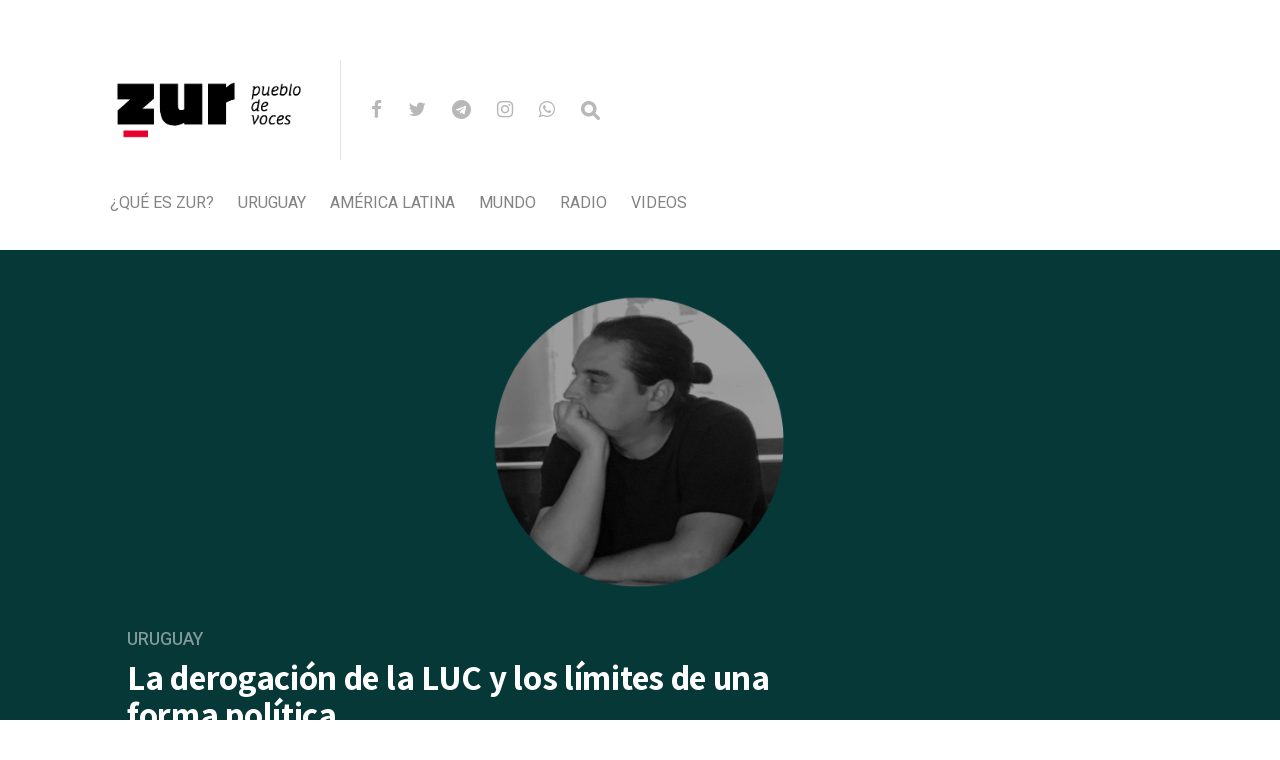

--- FILE ---
content_type: text/html; charset=UTF-8
request_url: https://zur.uy/la-derogacion-de-la-luc-y-los-limites-de-una-forma-politica/
body_size: 16351
content:
<!DOCTYPE html>

<html lang="es">

<head>

  <meta charset="UTF-8">
  <meta http-equiv="X-UA-Compatible" content="IE=edge">
  <meta name="viewport" content="width=device-width, initial-scale=1">
  <meta name="theme-color" content="#29272a" />
  <meta name="msapplication-navbutton-color" content="#29272a" />
  <meta name="apple-mobile-web-app-status-bar-style" content="#29272a" />
  <meta name="description" content="pueblo de voces">

  <link rel="profile" href="http://gmpg.org/xfn/11">
  <link rel="pingback" href="https://zur.uy/xmlrpc.php" />

  <meta name='robots' content='index, follow, max-image-preview:large, max-snippet:-1, max-video-preview:-1' />

	<!-- This site is optimized with the Yoast SEO plugin v18.7 - https://yoast.com/wordpress/plugins/seo/ -->
	<title>La derogación de la LUC y los límites de una forma política - zur</title>
	<link rel="canonical" href="https://zur.uy/la-derogacion-de-la-luc-y-los-limites-de-una-forma-politica/" />
	<meta property="og:locale" content="es_ES" />
	<meta property="og:type" content="article" />
	<meta property="og:title" content="La derogación de la LUC y los límites de una forma política - zur" />
	<meta property="og:description" content="Con menos intensidad de la que pensaba y deseaba, luego que el parlamento aprobó la Ley de Urgente Consideración, comenzó a debatirse la posibilidad de impulsar una consulta que derogue el extenso articulado, erigido en programa de gobierno de la coalición de derechas. La LUC se aprobó en medio del tiempo excepcional abierto por la ..." />
	<meta property="og:url" content="https://zur.uy/la-derogacion-de-la-luc-y-los-limites-de-una-forma-politica/" />
	<meta property="og:site_name" content="zur" />
	<meta property="article:publisher" content="https://www.facebook.com/zur.pueblodevoces/" />
	<meta property="article:published_time" content="2020-07-30T21:16:46+00:00" />
	<meta property="article:modified_time" content="2020-08-13T12:45:51+00:00" />
	<meta property="og:image" content="https://zur.uy/wp-content/uploads/2019/05/Captura-de-Pantalla-2020-04-06-a-las-19.30.06.png" />
	<meta property="og:image:width" content="1486" />
	<meta property="og:image:height" content="772" />
	<meta property="og:image:type" content="image/png" />
	<meta name="twitter:card" content="summary_large_image" />
	<meta name="twitter:creator" content="@colectivozur" />
	<meta name="twitter:site" content="@colectivozur" />
	<meta name="twitter:label1" content="Escrito por" />
	<meta name="twitter:data1" content="Diego Castro" />
	<meta name="twitter:label2" content="Tiempo de lectura" />
	<meta name="twitter:data2" content="7 minutos" />
	<meta name="twitter:label3" content="Written by" />
	<meta name="twitter:data3" content="Diego Castro" />
	<script type="application/ld+json" class="yoast-schema-graph">{"@context":"https://schema.org","@graph":[{"@type":"Organization","@id":"https://zur.uy/#organization","name":"Zur.uy | pueblo de voces","url":"https://zur.uy/","sameAs":["https://www.facebook.com/zur.pueblodevoces/","https://www.instagram.com/zurpueblodevoces/","https://www.youtube.com/channel/UCRsLcRt3C6QZCFlPh8qRO1w","https://twitter.com/colectivozur"],"logo":{"@type":"ImageObject","inLanguage":"es","@id":"https://zur.uy/#/schema/logo/image/","url":"https://zur.uy/wp-content/uploads/2019/01/ZUR_LOGO_blanco-alta-10.png","contentUrl":"https://zur.uy/wp-content/uploads/2019/01/ZUR_LOGO_blanco-alta-10.png","width":521,"height":263,"caption":"Zur.uy | pueblo de voces"},"image":{"@id":"https://zur.uy/#/schema/logo/image/"}},{"@type":"WebSite","@id":"https://zur.uy/#website","url":"https://zur.uy/","name":"zur","description":"pueblo de voces","publisher":{"@id":"https://zur.uy/#organization"},"potentialAction":[{"@type":"SearchAction","target":{"@type":"EntryPoint","urlTemplate":"https://zur.uy/?s={search_term_string}"},"query-input":"required name=search_term_string"}],"inLanguage":"es"},{"@type":"ImageObject","inLanguage":"es","@id":"https://zur.uy/la-derogacion-de-la-luc-y-los-limites-de-una-forma-politica/#primaryimage","url":"https://zur.uy/wp-content/uploads/2019/05/Captura-de-Pantalla-2020-04-06-a-las-19.30.06.png","contentUrl":"https://zur.uy/wp-content/uploads/2019/05/Captura-de-Pantalla-2020-04-06-a-las-19.30.06.png","width":1486,"height":772,"caption":"Zur"},{"@type":"WebPage","@id":"https://zur.uy/la-derogacion-de-la-luc-y-los-limites-de-una-forma-politica/#webpage","url":"https://zur.uy/la-derogacion-de-la-luc-y-los-limites-de-una-forma-politica/","name":"La derogación de la LUC y los límites de una forma política - zur","isPartOf":{"@id":"https://zur.uy/#website"},"primaryImageOfPage":{"@id":"https://zur.uy/la-derogacion-de-la-luc-y-los-limites-de-una-forma-politica/#primaryimage"},"datePublished":"2020-07-30T21:16:46+00:00","dateModified":"2020-08-13T12:45:51+00:00","breadcrumb":{"@id":"https://zur.uy/la-derogacion-de-la-luc-y-los-limites-de-una-forma-politica/#breadcrumb"},"inLanguage":"es","potentialAction":[{"@type":"ReadAction","target":["https://zur.uy/la-derogacion-de-la-luc-y-los-limites-de-una-forma-politica/"]}]},{"@type":"BreadcrumbList","@id":"https://zur.uy/la-derogacion-de-la-luc-y-los-limites-de-una-forma-politica/#breadcrumb","itemListElement":[{"@type":"ListItem","position":1,"name":"Home","item":"https://zur.uy/"},{"@type":"ListItem","position":2,"name":"La derogación de la LUC y los límites de una forma política"}]},{"@type":"Article","@id":"https://zur.uy/la-derogacion-de-la-luc-y-los-limites-de-una-forma-politica/#article","isPartOf":{"@id":"https://zur.uy/la-derogacion-de-la-luc-y-los-limites-de-una-forma-politica/#webpage"},"author":[{"@id":"https://zur.uy/#/schema/person/1bd8850b077ecd24e1c6a7b512167ca0"}],"headline":"La derogación de la LUC y los límites de una forma política","datePublished":"2020-07-30T21:16:46+00:00","dateModified":"2020-08-13T12:45:51+00:00","mainEntityOfPage":{"@id":"https://zur.uy/la-derogacion-de-la-luc-y-los-limites-de-una-forma-politica/#webpage"},"wordCount":1413,"publisher":{"@id":"https://zur.uy/#organization"},"image":{"@id":"https://zur.uy/la-derogacion-de-la-luc-y-los-limites-de-una-forma-politica/#primaryimage"},"thumbnailUrl":"https://zur.uy/wp-content/uploads/2019/05/Captura-de-Pantalla-2020-04-06-a-las-19.30.06.png","keywords":["Luchas sociales","Movimientos sociales","No a la LUC","Política"],"articleSection":["Uruguay"],"inLanguage":"es"},{"@type":"Person","@id":"https://zur.uy/#/schema/person/1bd8850b077ecd24e1c6a7b512167ca0","name":"Diego Castro","image":{"@type":"ImageObject","inLanguage":"es","@id":"https://zur.uy/#/schema/person/image/40fa80074163d1be89025fe879092304","url":"https://secure.gravatar.com/avatar/2be62fb12fde364694070f083ea802b1?s=96&d=mm&r=g","contentUrl":"https://secure.gravatar.com/avatar/2be62fb12fde364694070f083ea802b1?s=96&d=mm&r=g","caption":"Diego Castro"},"url":"https://zur.uy/author/diego-castro/"}]}</script>
	<!-- / Yoast SEO plugin. -->


<link rel='dns-prefetch' href='//www.googletagmanager.com' />
<link rel='dns-prefetch' href='//fonts.googleapis.com' />
<link rel='dns-prefetch' href='//s.w.org' />
<link rel="alternate" type="application/rss+xml" title="zur &raquo; Feed" href="https://zur.uy/feed/" />
<link rel="alternate" type="application/rss+xml" title="zur &raquo; Feed de los comentarios" href="https://zur.uy/comments/feed/" />
		<script type="text/javascript">
			window._wpemojiSettings = {"baseUrl":"https:\/\/s.w.org\/images\/core\/emoji\/13.1.0\/72x72\/","ext":".png","svgUrl":"https:\/\/s.w.org\/images\/core\/emoji\/13.1.0\/svg\/","svgExt":".svg","source":{"concatemoji":"https:\/\/zur.uy\/wp-includes\/js\/wp-emoji-release.min.js?ver=5.8.12"}};
			!function(e,a,t){var n,r,o,i=a.createElement("canvas"),p=i.getContext&&i.getContext("2d");function s(e,t){var a=String.fromCharCode;p.clearRect(0,0,i.width,i.height),p.fillText(a.apply(this,e),0,0);e=i.toDataURL();return p.clearRect(0,0,i.width,i.height),p.fillText(a.apply(this,t),0,0),e===i.toDataURL()}function c(e){var t=a.createElement("script");t.src=e,t.defer=t.type="text/javascript",a.getElementsByTagName("head")[0].appendChild(t)}for(o=Array("flag","emoji"),t.supports={everything:!0,everythingExceptFlag:!0},r=0;r<o.length;r++)t.supports[o[r]]=function(e){if(!p||!p.fillText)return!1;switch(p.textBaseline="top",p.font="600 32px Arial",e){case"flag":return s([127987,65039,8205,9895,65039],[127987,65039,8203,9895,65039])?!1:!s([55356,56826,55356,56819],[55356,56826,8203,55356,56819])&&!s([55356,57332,56128,56423,56128,56418,56128,56421,56128,56430,56128,56423,56128,56447],[55356,57332,8203,56128,56423,8203,56128,56418,8203,56128,56421,8203,56128,56430,8203,56128,56423,8203,56128,56447]);case"emoji":return!s([10084,65039,8205,55357,56613],[10084,65039,8203,55357,56613])}return!1}(o[r]),t.supports.everything=t.supports.everything&&t.supports[o[r]],"flag"!==o[r]&&(t.supports.everythingExceptFlag=t.supports.everythingExceptFlag&&t.supports[o[r]]);t.supports.everythingExceptFlag=t.supports.everythingExceptFlag&&!t.supports.flag,t.DOMReady=!1,t.readyCallback=function(){t.DOMReady=!0},t.supports.everything||(n=function(){t.readyCallback()},a.addEventListener?(a.addEventListener("DOMContentLoaded",n,!1),e.addEventListener("load",n,!1)):(e.attachEvent("onload",n),a.attachEvent("onreadystatechange",function(){"complete"===a.readyState&&t.readyCallback()})),(n=t.source||{}).concatemoji?c(n.concatemoji):n.wpemoji&&n.twemoji&&(c(n.twemoji),c(n.wpemoji)))}(window,document,window._wpemojiSettings);
		</script>
		<style type="text/css">
img.wp-smiley,
img.emoji {
	display: inline !important;
	border: none !important;
	box-shadow: none !important;
	height: 1em !important;
	width: 1em !important;
	margin: 0 .07em !important;
	vertical-align: -0.1em !important;
	background: none !important;
	padding: 0 !important;
}
</style>
	<link rel='stylesheet' id='wp-block-library-css'  href='https://zur.uy/wp-includes/css/dist/block-library/style.min.css?ver=5.8.12' type='text/css' media='all' />
<style id='co-authors-plus-coauthors-style-inline-css' type='text/css'>
.wp-block-co-authors-plus-coauthors.is-layout-flow [class*=wp-block-co-authors-plus]{display:inline}

</style>
<style id='co-authors-plus-avatar-style-inline-css' type='text/css'>
.wp-block-co-authors-plus-avatar :where(img){height:auto;max-width:100%;vertical-align:bottom}.wp-block-co-authors-plus-coauthors.is-layout-flow .wp-block-co-authors-plus-avatar :where(img){vertical-align:middle}.wp-block-co-authors-plus-avatar:is(.alignleft,.alignright){display:table}.wp-block-co-authors-plus-avatar.aligncenter{display:table;margin-inline:auto}

</style>
<style id='co-authors-plus-image-style-inline-css' type='text/css'>
.wp-block-co-authors-plus-image{margin-bottom:0}.wp-block-co-authors-plus-image :where(img){height:auto;max-width:100%;vertical-align:bottom}.wp-block-co-authors-plus-coauthors.is-layout-flow .wp-block-co-authors-plus-image :where(img){vertical-align:middle}.wp-block-co-authors-plus-image:is(.alignfull,.alignwide) :where(img){width:100%}.wp-block-co-authors-plus-image:is(.alignleft,.alignright){display:table}.wp-block-co-authors-plus-image.aligncenter{display:table;margin-inline:auto}

</style>
<link rel='stylesheet' id='simple-youtube-responsive-css'  href='https://zur.uy/wp-content/plugins/simple-youtube-responsive/css/yt-responsive.css?ver=3.2.2' type='text/css' media='all' />
<link rel='stylesheet' id='redux-extendify-styles-css'  href='https://zur.uy/wp-content/plugins/worth-the-read/options/assets/css/extendify-utilities.css?ver=4.4.5' type='text/css' media='all' />
<link rel='stylesheet' id='wtr-css-css'  href='https://zur.uy/wp-content/plugins/worth-the-read/css/wtr.css?ver=5.8.12' type='text/css' media='all' />
<link rel='stylesheet' id='neori-style-css'  href='https://zur.uy/wp-content/themes/neori/style.css?ver=2.1.0' type='text/css' media='all' />
<link rel='stylesheet' id='bootstrap-css-css'  href='https://zur.uy/wp-content/themes/neori/css/bootstrap.min.css?ver=4.0' type='text/css' media='all' />
<link rel='stylesheet' id='neori-modified-bootstrap-css-css'  href='https://zur.uy/wp-content/themes/neori/css/modified-bootstrap.css?ver=2.1.0' type='text/css' media='all' />
<link rel='stylesheet' id='fontawesome-css'  href='https://zur.uy/wp-content/themes/neori/css/font-awesome.min.css?ver=4.7.0' type='text/css' media='all' />
<link rel='stylesheet' id='simple-line-icons-css'  href='https://zur.uy/wp-content/themes/neori/css/simple-line-icons.css?ver=2.4.0' type='text/css' media='all' />
<link rel='stylesheet' id='neori-fonts-css'  href='//fonts.googleapis.com/css?family=Heebo%3A300%2C400%2C500%2C700%7CAssistant%3A500%2C600%2C700%7CPT+Serif%3A400%2C700%7C%26subset%3Dlatin%2Clatin-ext&#038;ver=1.0.0' type='text/css' media='all' />
<script type='text/javascript' src='https://zur.uy/wp-includes/js/jquery/jquery.min.js?ver=3.6.0' id='jquery-core-js'></script>
<script type='text/javascript' src='https://zur.uy/wp-includes/js/jquery/jquery-migrate.min.js?ver=3.3.2' id='jquery-migrate-js'></script>
<script type='text/javascript' src='https://zur.uy/wp-content/plugins/sticky-menu-or-anything-on-scroll/assets/js/jq-sticky-anything.min.js?ver=2.1.1' id='stickyAnythingLib-js'></script>

<!-- Fragmento de código de la etiqueta de Google (gtag.js) añadida por Site Kit -->

<!-- Fragmento de código de Google Analytics añadido por Site Kit -->
<script type='text/javascript' src='https://www.googletagmanager.com/gtag/js?id=GT-KDQFR93' id='google_gtagjs-js' async></script>
<script type='text/javascript' id='google_gtagjs-js-after'>
window.dataLayer = window.dataLayer || [];function gtag(){dataLayer.push(arguments);}
gtag("set","linker",{"domains":["zur.uy"]});
gtag("js", new Date());
gtag("set", "developer_id.dZTNiMT", true);
gtag("config", "GT-KDQFR93");
 window._googlesitekit = window._googlesitekit || {}; window._googlesitekit.throttledEvents = []; window._googlesitekit.gtagEvent = (name, data) => { var key = JSON.stringify( { name, data } ); if ( !! window._googlesitekit.throttledEvents[ key ] ) { return; } window._googlesitekit.throttledEvents[ key ] = true; setTimeout( () => { delete window._googlesitekit.throttledEvents[ key ]; }, 5 ); gtag( "event", name, { ...data, event_source: "site-kit" } ); } 
</script>

<!-- Finalizar fragmento de código de la etiqueta de Google (gtags.js) añadida por Site Kit -->
<link rel="https://api.w.org/" href="https://zur.uy/wp-json/" /><link rel="alternate" type="application/json" href="https://zur.uy/wp-json/wp/v2/posts/23032" /><link rel="EditURI" type="application/rsd+xml" title="RSD" href="https://zur.uy/xmlrpc.php?rsd" />
<link rel="wlwmanifest" type="application/wlwmanifest+xml" href="https://zur.uy/wp-includes/wlwmanifest.xml" /> 
<meta name="generator" content="WordPress 5.8.12" />
<link rel='shortlink' href='https://zur.uy/?p=23032' />
<link rel="alternate" type="application/json+oembed" href="https://zur.uy/wp-json/oembed/1.0/embed?url=https%3A%2F%2Fzur.uy%2Fla-derogacion-de-la-luc-y-los-limites-de-una-forma-politica%2F" />
<link rel="alternate" type="text/xml+oembed" href="https://zur.uy/wp-json/oembed/1.0/embed?url=https%3A%2F%2Fzur.uy%2Fla-derogacion-de-la-luc-y-los-limites-de-una-forma-politica%2F&#038;format=xml" />
<meta name="generator" content="Site Kit by Google 1.144.0" /><meta name="generator" content="Redux 4.4.5" /><style type="text/css">.wtr-time-wrap{ 
	/* wraps the entire label */
	margin: 0 10px;

}
.wtr-time-number{ 
	/* applies only to the number */
	
}</style><link rel="apple-touch-icon" sizes="180x180" href="/wp-content/uploads/fbrfg/apple-touch-icon.png">
<link rel="icon" type="image/png" sizes="32x32" href="/wp-content/uploads/fbrfg/favicon-32x32.png">
<link rel="icon" type="image/png" sizes="16x16" href="/wp-content/uploads/fbrfg/favicon-16x16.png">
<link rel="manifest" href="/wp-content/uploads/fbrfg/site.webmanifest">
<link rel="mask-icon" href="/wp-content/uploads/fbrfg/safari-pinned-tab.svg" color="#5bbad5">
<link rel="shortcut icon" href="/wp-content/uploads/fbrfg/favicon.ico">
<meta name="msapplication-TileColor" content="#2b5797">
<meta name="msapplication-config" content="/wp-content/uploads/fbrfg/browserconfig.xml">
<meta name="theme-color" content="#ffffff">		<style type="text/css" id="wp-custom-css">
			.category-193 article .entry-summary {
    display: none;
}
		</style>
		<style id="wtr_settings-dynamic-css" title="dynamic-css" class="redux-options-output">.wtr-time-wrap{color:#CCCCCC;font-size:16px;}</style>
</head>



<body class="post-template-default single single-post postid-23032 single-format-standard">

<div id="page" class="site">



<!-- Sticky Header START -->

  <div class="sticky-header align-items-center">

    <div class="container">

      <div class="sticky-logo">

        
          <a href="https://zur.uy"><img src="https://zur.uy/wp-content/uploads/2019/10/ZUR_LOGO-08.png"></a>

        
      </div><!-- /.sticky-logo -->

      <nav class="main-navigation sticky">

        <div class="menu-menu-principal-container"><ul id="menu-menu-principal" class="menu"><li id="menu-item-17778" class="menu-item menu-item-type-post_type menu-item-object-page menu-item-17778"><a href="https://zur.uy/que-es-zur/">¿Qué es Zur?</a></li>
<li id="menu-item-17773" class="neori-mega-menu menu-item menu-item-type-taxonomy menu-item-object-category current-post-ancestor current-menu-parent current-post-parent menu-item-17773"><a href="https://zur.uy/category/uruguay/">Uruguay</a><ul class="submenu-mega row align-items-start wz"><li><a href="https://zur.uy/denuncia-desmonte-y-apertura-de-calles-en-el-cerro-pan-de-azucar/"><div class="neori-mega-menu-img"><img width="300" height="157" src="https://zur.uy/wp-content/uploads/2025/12/2-300x157.png" class="attachment-medium size-medium wp-post-image" alt="" loading="lazy" srcset="https://zur.uy/wp-content/uploads/2025/12/2-300x157.png 300w, https://zur.uy/wp-content/uploads/2025/12/2-1024x535.png 1024w, https://zur.uy/wp-content/uploads/2025/12/2-768x402.png 768w, https://zur.uy/wp-content/uploads/2025/12/2.png 1530w" sizes="(max-width: 300px) 100vw, 300px" /></div><p>Denuncian desmonte y apertura de calles en el Cerro Pan de Azúcar</p></a></li><li><a href="https://zur.uy/niunahectareamasforestada/"><div class="neori-mega-menu-img"><img width="300" height="199" src="https://zur.uy/wp-content/uploads/2021/10/429972172_c092234518_b-300x199.jpg" class="attachment-medium size-medium wp-post-image" alt="Estado de excepción para forestales en Chile y Uruguay" loading="lazy" srcset="https://zur.uy/wp-content/uploads/2021/10/429972172_c092234518_b-300x199.jpg 300w, https://zur.uy/wp-content/uploads/2021/10/429972172_c092234518_b-768x509.jpg 768w, https://zur.uy/wp-content/uploads/2021/10/429972172_c092234518_b.jpg 800w" sizes="(max-width: 300px) 100vw, 300px" /></div><p>Comunicado: «Ni una hectárea más forestada»</p></a></li><li><a href="https://zur.uy/contra-la-modificacion-del-codigo-penal-para-penalizar-la-negacion-del-holocausto-y-el-supuesto-antisemitismo/"><div class="neori-mega-menu-img"><img width="300" height="157" src="https://zur.uy/wp-content/uploads/2023/12/www-imágenes-36-300x157.png" class="attachment-medium size-medium wp-post-image" alt="" loading="lazy" srcset="https://zur.uy/wp-content/uploads/2023/12/www-imágenes-36-300x157.png 300w, https://zur.uy/wp-content/uploads/2023/12/www-imágenes-36.png 765w" sizes="(max-width: 300px) 100vw, 300px" /></div><p>Contra la modificación del código penal para penalizar la negación del Holocausto y el supuesto antisemitismo</p></a></li><li><a href="https://zur.uy/regar-el-barrio/"><div class="neori-mega-menu-img"><img width="300" height="243" src="https://zur.uy/wp-content/uploads/2025/11/WhatsApp-Image-2025-11-13-at-20.20.23-300x243.jpeg" class="attachment-medium size-medium wp-post-image" alt="" loading="lazy" srcset="https://zur.uy/wp-content/uploads/2025/11/WhatsApp-Image-2025-11-13-at-20.20.23-300x243.jpeg 300w, https://zur.uy/wp-content/uploads/2025/11/WhatsApp-Image-2025-11-13-at-20.20.23-1024x828.jpeg 1024w, https://zur.uy/wp-content/uploads/2025/11/WhatsApp-Image-2025-11-13-at-20.20.23-768x621.jpeg 768w, https://zur.uy/wp-content/uploads/2025/11/WhatsApp-Image-2025-11-13-at-20.20.23-1536x1242.jpeg 1536w, https://zur.uy/wp-content/uploads/2025/11/WhatsApp-Image-2025-11-13-at-20.20.23.jpeg 1600w" sizes="(max-width: 300px) 100vw, 300px" /></div><p>Regar el barrio</p></a></li><li><a href="https://zur.uy/uruguay-y-las-aguas/"><div class="neori-mega-menu-img"><img width="300" height="262" src="https://zur.uy/wp-content/uploads/2025/11/argentina-desde-el-espacio-SF-2-rio-de-la-plata-scaled-e1595622859790-1536x1339-1-300x262.jpg" class="attachment-medium size-medium wp-post-image" alt="" loading="lazy" srcset="https://zur.uy/wp-content/uploads/2025/11/argentina-desde-el-espacio-SF-2-rio-de-la-plata-scaled-e1595622859790-1536x1339-1-300x262.jpg 300w, https://zur.uy/wp-content/uploads/2025/11/argentina-desde-el-espacio-SF-2-rio-de-la-plata-scaled-e1595622859790-1536x1339-1-1024x893.jpg 1024w, https://zur.uy/wp-content/uploads/2025/11/argentina-desde-el-espacio-SF-2-rio-de-la-plata-scaled-e1595622859790-1536x1339-1-768x670.jpg 768w, https://zur.uy/wp-content/uploads/2025/11/argentina-desde-el-espacio-SF-2-rio-de-la-plata-scaled-e1595622859790-1536x1339-1.jpg 1536w" sizes="(max-width: 300px) 100vw, 300px" /></div><p>Uruguay y las aguas</p></a></li></ul></li>
<li id="menu-item-17771" class="neori-mega-menu menu-item menu-item-type-taxonomy menu-item-object-category menu-item-17771"><a href="https://zur.uy/category/america-latina/">América Latina</a><ul class="submenu-mega row align-items-start wz"><li><a href="https://zur.uy/venezuela-cronica-de-un-ataque/"><div class="neori-mega-menu-img"><img width="300" height="169" src="https://zur.uy/wp-content/uploads/2026/01/nota-venezuela-enero-26-300x169.jpeg" class="attachment-medium size-medium wp-post-image" alt="" loading="lazy" srcset="https://zur.uy/wp-content/uploads/2026/01/nota-venezuela-enero-26-300x169.jpeg 300w, https://zur.uy/wp-content/uploads/2026/01/nota-venezuela-enero-26-768x432.jpeg 768w, https://zur.uy/wp-content/uploads/2026/01/nota-venezuela-enero-26.jpeg 980w" sizes="(max-width: 300px) 100vw, 300px" /></div><p>Venezuela: crónica de un ataque</p></a></li><li><a href="https://zur.uy/argentina-acuerparse-en-el-litoral/"><div class="neori-mega-menu-img"><img width="300" height="200" src="https://zur.uy/wp-content/uploads/2025/12/2025.11.23.domingo_t-72-300x200.jpg" class="attachment-medium size-medium wp-post-image" alt="" loading="lazy" srcset="https://zur.uy/wp-content/uploads/2025/12/2025.11.23.domingo_t-72-300x200.jpg 300w, https://zur.uy/wp-content/uploads/2025/12/2025.11.23.domingo_t-72-1024x684.jpg 1024w, https://zur.uy/wp-content/uploads/2025/12/2025.11.23.domingo_t-72-768x513.jpg 768w, https://zur.uy/wp-content/uploads/2025/12/2025.11.23.domingo_t-72-1536x1026.jpg 1536w, https://zur.uy/wp-content/uploads/2025/12/2025.11.23.domingo_t-72-2048x1367.jpg 2048w" sizes="(max-width: 300px) 100vw, 300px" /></div><p>Argentina: acuerparse en el litoral</p></a></li><li><a href="https://zur.uy/raul-romero-42-anos-del-ezln-como-uno-de-los-corazones-del-movimiento-anticapitalista/"><div class="neori-mega-menu-img"><img width="300" height="157" src="https://zur.uy/wp-content/uploads/2025/12/www-imágenes-42-300x157.png" class="attachment-medium size-medium wp-post-image" alt="" loading="lazy" srcset="https://zur.uy/wp-content/uploads/2025/12/www-imágenes-42-300x157.png 300w, https://zur.uy/wp-content/uploads/2025/12/www-imágenes-42-1024x536.png 1024w, https://zur.uy/wp-content/uploads/2025/12/www-imágenes-42-768x402.png 768w, https://zur.uy/wp-content/uploads/2025/12/www-imágenes-42.png 1434w" sizes="(max-width: 300px) 100vw, 300px" /></div><p>Raúl Romero: 42 años del EZLN “uno de los corazones del movimiento anticapitalista”</p></a></li><li><a href="https://zur.uy/elogio-de-la-pequena-escala-de-la-variedad-de-los-ritmos-diferenciados-y-de-la-opacidad/"><div class="neori-mega-menu-img"><img width="300" height="157" src="https://zur.uy/wp-content/uploads/2025/11/www-imágenes-40-300x157.png" class="attachment-medium size-medium wp-post-image" alt="" loading="lazy" srcset="https://zur.uy/wp-content/uploads/2025/11/www-imágenes-40-300x157.png 300w, https://zur.uy/wp-content/uploads/2025/11/www-imágenes-40.png 765w" sizes="(max-width: 300px) 100vw, 300px" /></div><p>Elogio de la pequeña escala, de la variedad, de los ritmos diferenciados y de la opacidad</p></a></li><li><a href="https://zur.uy/una-vez-mas-no-es-pura-ideologia-es-despojo-territorial/"><div class="neori-mega-menu-img"><img width="300" height="157" src="https://zur.uy/wp-content/uploads/2025/10/www-imágenes-37-300x157.png" class="attachment-medium size-medium wp-post-image" alt="" loading="lazy" srcset="https://zur.uy/wp-content/uploads/2025/10/www-imágenes-37-300x157.png 300w, https://zur.uy/wp-content/uploads/2025/10/www-imágenes-37-1024x535.png 1024w, https://zur.uy/wp-content/uploads/2025/10/www-imágenes-37-768x402.png 768w, https://zur.uy/wp-content/uploads/2025/10/www-imágenes-37.png 1530w" sizes="(max-width: 300px) 100vw, 300px" /></div><p>Una vez más, no es pura ideología, es despojo territorial</p></a></li></ul></li>
<li id="menu-item-17772" class="neori-mega-menu menu-item menu-item-type-taxonomy menu-item-object-category menu-item-17772"><a href="https://zur.uy/category/mundo/">Mundo</a><ul class="submenu-mega row align-items-start wz"><li><a href="https://zur.uy/iran-un-levantamiento-asediado-desde-dentro-y-desde-fuera/"><div class="neori-mega-menu-img"><img width="300" height="157" src="https://zur.uy/wp-content/uploads/2026/01/www-imágenes-56-300x157.png" class="attachment-medium size-medium wp-post-image" alt="" loading="lazy" srcset="https://zur.uy/wp-content/uploads/2026/01/www-imágenes-56-300x157.png 300w, https://zur.uy/wp-content/uploads/2026/01/www-imágenes-56-1024x536.png 1024w, https://zur.uy/wp-content/uploads/2026/01/www-imágenes-56-768x402.png 768w, https://zur.uy/wp-content/uploads/2026/01/www-imágenes-56.png 1434w" sizes="(max-width: 300px) 100vw, 300px" /></div><p>Irán: un levantamiento asediado desde dentro y desde fuera</p></a></li><li><a href="https://zur.uy/kobane-esta-asediada-y-el-pueblo-kurdo-en-resistencia/"><div class="neori-mega-menu-img"><img width="300" height="157" src="https://zur.uy/wp-content/uploads/2026/01/www-imágenes-55-300x157.png" class="attachment-medium size-medium wp-post-image" alt="" loading="lazy" srcset="https://zur.uy/wp-content/uploads/2026/01/www-imágenes-55-300x157.png 300w, https://zur.uy/wp-content/uploads/2026/01/www-imágenes-55-1024x536.png 1024w, https://zur.uy/wp-content/uploads/2026/01/www-imágenes-55-768x402.png 768w, https://zur.uy/wp-content/uploads/2026/01/www-imágenes-55.png 1434w" sizes="(max-width: 300px) 100vw, 300px" /></div><p>Kobane está asediada y el pueblo Kurdo en resistencia</p></a></li><li><a href="https://zur.uy/defender-rojava/"><div class="neori-mega-menu-img"><img width="300" height="157" src="https://zur.uy/wp-content/uploads/2019/10/kurdistan201910-300x157.png" class="attachment-medium size-medium wp-post-image" alt="" loading="lazy" srcset="https://zur.uy/wp-content/uploads/2019/10/kurdistan201910-300x157.png 300w, https://zur.uy/wp-content/uploads/2019/10/kurdistan201910.png 765w" sizes="(max-width: 300px) 100vw, 300px" /></div><p>Defender Rojava</p></a></li><li><a href="https://zur.uy/que-significa-la-escucha-en-politica/"><div class="neori-mega-menu-img"><img width="300" height="157" src="https://zur.uy/wp-content/uploads/2025/12/www-imágenes-45-300x157.png" class="attachment-medium size-medium wp-post-image" alt="" loading="lazy" srcset="https://zur.uy/wp-content/uploads/2025/12/www-imágenes-45-300x157.png 300w, https://zur.uy/wp-content/uploads/2025/12/www-imágenes-45-1024x535.png 1024w, https://zur.uy/wp-content/uploads/2025/12/www-imágenes-45-768x402.png 768w, https://zur.uy/wp-content/uploads/2025/12/www-imágenes-45.png 1243w" sizes="(max-width: 300px) 100vw, 300px" /></div><p>¿Qué significa la escucha en política?</p></a></li><li><a href="https://zur.uy/organizarnos-desde-la-vida-digna-como-posibilidadnotas-sobre-el-triunfo-de-zohran-en-la-ciudad-de-nueva-york/"><div class="neori-mega-menu-img"><img width="300" height="200" src="https://zur.uy/wp-content/uploads/2025/11/1024px-2025_NYC_Dem_Primary_Election_11-300x200.jpg" class="attachment-medium size-medium wp-post-image" alt="" loading="lazy" srcset="https://zur.uy/wp-content/uploads/2025/11/1024px-2025_NYC_Dem_Primary_Election_11-300x200.jpg 300w, https://zur.uy/wp-content/uploads/2025/11/1024px-2025_NYC_Dem_Primary_Election_11-768x511.jpg 768w, https://zur.uy/wp-content/uploads/2025/11/1024px-2025_NYC_Dem_Primary_Election_11.jpg 1024w" sizes="(max-width: 300px) 100vw, 300px" /></div><p>Organizarnos desde la vida digna como posibilidad: notas sobre el triunfo de Zohran en Nueva York</p></a></li></ul></li>
<li id="menu-item-20979" class="neori-mega-menu menu-item menu-item-type-taxonomy menu-item-object-category menu-item-20979"><a href="https://zur.uy/category/radio/">Radio</a><ul class="submenu-mega row align-items-start wz"><li><a href="https://zur.uy/forestacion-territorios-inhabitables/"><div class="neori-mega-menu-img"><img width="300" height="157" src="https://zur.uy/wp-content/uploads/2025/12/www-imágenes-54-300x157.png" class="attachment-medium size-medium wp-post-image" alt="" loading="lazy" srcset="https://zur.uy/wp-content/uploads/2025/12/www-imágenes-54-300x157.png 300w, https://zur.uy/wp-content/uploads/2025/12/www-imágenes-54-1024x535.png 1024w, https://zur.uy/wp-content/uploads/2025/12/www-imágenes-54-768x402.png 768w, https://zur.uy/wp-content/uploads/2025/12/www-imágenes-54.png 1530w" sizes="(max-width: 300px) 100vw, 300px" /></div><p>Forestación: territorios inhabitables</p></a></li><li><a href="https://zur.uy/que-tiempos-son-estos/"><div class="neori-mega-menu-img"><img width="300" height="157" src="https://zur.uy/wp-content/uploads/2025/11/www-imágenes-39-300x157.png" class="attachment-medium size-medium wp-post-image" alt="" loading="lazy" srcset="https://zur.uy/wp-content/uploads/2025/11/www-imágenes-39-300x157.png 300w, https://zur.uy/wp-content/uploads/2025/11/www-imágenes-39-1024x535.png 1024w, https://zur.uy/wp-content/uploads/2025/11/www-imágenes-39-768x402.png 768w, https://zur.uy/wp-content/uploads/2025/11/www-imágenes-39.png 1530w" sizes="(max-width: 300px) 100vw, 300px" /></div><p>¿Qué tiempos son estos?</p></a></li><li><a href="https://zur.uy/desordenando-mundos-sorpresa/"><div class="neori-mega-menu-img"><img width="300" height="157" src="https://zur.uy/wp-content/uploads/2025/05/www-imágenes-2025-05-22T234026.305-300x157.png" class="attachment-medium size-medium wp-post-image" alt="" loading="lazy" srcset="https://zur.uy/wp-content/uploads/2025/05/www-imágenes-2025-05-22T234026.305-300x157.png 300w, https://zur.uy/wp-content/uploads/2025/05/www-imágenes-2025-05-22T234026.305-1024x535.png 1024w, https://zur.uy/wp-content/uploads/2025/05/www-imágenes-2025-05-22T234026.305-768x401.png 768w, https://zur.uy/wp-content/uploads/2025/05/www-imágenes-2025-05-22T234026.305-1536x803.png 1536w, https://zur.uy/wp-content/uploads/2025/05/www-imágenes-2025-05-22T234026.305.png 1626w" sizes="(max-width: 300px) 100vw, 300px" /></div><p>Desordenando Mundos Sorpresa</p></a></li><li><a href="https://zur.uy/la-puta-madre/"><div class="neori-mega-menu-img"><img width="300" height="157" src="https://zur.uy/wp-content/uploads/2025/07/www-imágenes-14-300x157.png" class="attachment-medium size-medium wp-post-image" alt="" loading="lazy" srcset="https://zur.uy/wp-content/uploads/2025/07/www-imágenes-14-300x157.png 300w, https://zur.uy/wp-content/uploads/2025/07/www-imágenes-14-1024x536.png 1024w, https://zur.uy/wp-content/uploads/2025/07/www-imágenes-14-768x402.png 768w, https://zur.uy/wp-content/uploads/2025/07/www-imágenes-14.png 1434w" sizes="(max-width: 300px) 100vw, 300px" /></div><p>La Puta Madre</p></a></li><li><a href="https://zur.uy/desordenando-mundos-2023/"><div class="neori-mega-menu-img"><img width="300" height="157" src="https://zur.uy/wp-content/uploads/2023/04/photo_2023-04-13_21-00-19-300x157.jpg" class="attachment-medium size-medium wp-post-image" alt="" loading="lazy" srcset="https://zur.uy/wp-content/uploads/2023/04/photo_2023-04-13_21-00-19-300x157.jpg 300w, https://zur.uy/wp-content/uploads/2023/04/photo_2023-04-13_21-00-19.jpg 765w" sizes="(max-width: 300px) 100vw, 300px" /></div><p>Desordenando mundos | 2023</p></a></li></ul></li>
<li id="menu-item-29201" class="neori-mega-menu menu-item menu-item-type-taxonomy menu-item-object-category menu-item-29201"><a href="https://zur.uy/category/videos/">Videos</a><ul class="submenu-mega row align-items-start wz"><li><a href="https://zur.uy/huella-hidrica-en-uruguay-2012-2024/"><div class="neori-mega-menu-img"><img width="300" height="157" src="https://zur.uy/wp-content/uploads/2025/08/www-imágenes-19-300x157.png" class="attachment-medium size-medium wp-post-image" alt="" loading="lazy" srcset="https://zur.uy/wp-content/uploads/2025/08/www-imágenes-19-300x157.png 300w, https://zur.uy/wp-content/uploads/2025/08/www-imágenes-19-1024x535.png 1024w, https://zur.uy/wp-content/uploads/2025/08/www-imágenes-19-768x402.png 768w, https://zur.uy/wp-content/uploads/2025/08/www-imágenes-19.png 1530w" sizes="(max-width: 300px) 100vw, 300px" /></div><p>Huella hídrica en Uruguay 2012 – 2024</p></a></li><li><a href="https://zur.uy/uruguay-hacia-un-privatizacion-del-agua/"><div class="neori-mega-menu-img"><img width="300" height="169" src="https://zur.uy/wp-content/uploads/2022/05/¿Uruguay-hacia-un-privatizacion-del-agua_-1-55-screenshot-300x169.png" class="attachment-medium size-medium wp-post-image" alt="" loading="lazy" srcset="https://zur.uy/wp-content/uploads/2022/05/¿Uruguay-hacia-un-privatizacion-del-agua_-1-55-screenshot-300x169.png 300w, https://zur.uy/wp-content/uploads/2022/05/¿Uruguay-hacia-un-privatizacion-del-agua_-1-55-screenshot-1024x576.png 1024w, https://zur.uy/wp-content/uploads/2022/05/¿Uruguay-hacia-un-privatizacion-del-agua_-1-55-screenshot-768x432.png 768w, https://zur.uy/wp-content/uploads/2022/05/¿Uruguay-hacia-un-privatizacion-del-agua_-1-55-screenshot.png 1280w" sizes="(max-width: 300px) 100vw, 300px" /></div><p>¿Uruguay hacia una privatización del agua?</p></a></li><li><a href="https://zur.uy/presentacion-del-libro-america-latina-en-tiempos-revueltos/"><div class="neori-mega-menu-img"><img width="300" height="156" src="https://zur.uy/wp-content/uploads/2021/06/Captura-de-Pantalla-2021-06-20-a-las-12.30.39-300x156.png" class="attachment-medium size-medium wp-post-image" alt="" loading="lazy" srcset="https://zur.uy/wp-content/uploads/2021/06/Captura-de-Pantalla-2021-06-20-a-las-12.30.39-300x156.png 300w, https://zur.uy/wp-content/uploads/2021/06/Captura-de-Pantalla-2021-06-20-a-las-12.30.39-1024x533.png 1024w, https://zur.uy/wp-content/uploads/2021/06/Captura-de-Pantalla-2021-06-20-a-las-12.30.39-768x400.png 768w, https://zur.uy/wp-content/uploads/2021/06/Captura-de-Pantalla-2021-06-20-a-las-12.30.39.png 1460w" sizes="(max-width: 300px) 100vw, 300px" /></div><p>Presentación del libro “América Latina en tiempos revueltos”</p></a></li><li><a href="https://zur.uy/charla-proyecto-neptuno-y-privatizacion-del-agua/"><div class="neori-mega-menu-img"><img width="300" height="170" src="https://zur.uy/wp-content/uploads/2021/03/agua-2-300x170.jpg" class="attachment-medium size-medium wp-post-image" alt="" loading="lazy" srcset="https://zur.uy/wp-content/uploads/2021/03/agua-2-300x170.jpg 300w, https://zur.uy/wp-content/uploads/2021/03/agua-2.jpg 760w" sizes="(max-width: 300px) 100vw, 300px" /></div><p>Charla “Proyecto Neptuno y privatización del agua”</p></a></li><li><a href="https://zur.uy/entrevista-al-colectivo-minervas-sobre-el-8m-2021/"><div class="neori-mega-menu-img"><img width="300" height="169" src="https://zur.uy/wp-content/uploads/2022/04/Entrevista-a-Minervas-0-42-screenshot-300x169.png" class="attachment-medium size-medium wp-post-image" alt="" loading="lazy" srcset="https://zur.uy/wp-content/uploads/2022/04/Entrevista-a-Minervas-0-42-screenshot-300x169.png 300w, https://zur.uy/wp-content/uploads/2022/04/Entrevista-a-Minervas-0-42-screenshot-1024x576.png 1024w, https://zur.uy/wp-content/uploads/2022/04/Entrevista-a-Minervas-0-42-screenshot-768x432.png 768w, https://zur.uy/wp-content/uploads/2022/04/Entrevista-a-Minervas-0-42-screenshot-e1650565864418.png 1000w" sizes="(max-width: 300px) 100vw, 300px" /></div><p>Entrevista al colectivo Minervas sobre el 8M 2021</p></a></li></ul></li>
</ul></div>
      </nav><!-- /.main-navigation sticky -->

       
    
        <div class="header-share-post-single">

          <img width="80" height="80" src="https://zur.uy/wp-content/uploads/2019/05/Captura-de-Pantalla-2020-04-06-a-las-19.30.06-80x80.png" class="thumbnail-header wp-post-image" alt="" loading="lazy" />
          <span>Compartir:</span>

          <div class='social-icons row align-items-center'><a target='_blank' href='http://www.facebook.com/sharer.php?u=https://zur.uy/la-derogacion-de-la-luc-y-los-limites-de-una-forma-politica/'><div class='icon-social-facebook col'></div></a><a target='_blank' href='https://twitter.com/share?url=https://zur.uy/la-derogacion-de-la-luc-y-los-limites-de-una-forma-politica/'><div class='icon-social-twitter col'></div></a></div>    
        </div><!-- /.header-share-post-single-->

      
    </div><!-- /.container-->

  </div><!-- /.sticky-header -->

<!-- Sticky Header END -->

<!-- Header Type Selection START -->


  <!-- Normal Header START -->

  <div class="container">

    <header>

<!-- Logo -->

      
        <div class="header-upper" style="height: 100px;">

        <div class="logo" style="background-image: url('https://zur.uy/wp-content/uploads/2019/01/ZUR_LOGO_blanco-alta-10.png'); width: 200px; height: 100px;"><a href="https://zur.uy"><h1>zur</h1></a></div>

      
<!-- Social Icons -->

        
          <div class="logo-right" style="height: 100px;">

        
            <div class="social-icons">

              
                <a href="https://www.facebook.com/zur.pueblodevoces/" target="_blank"><i class="fa fa-facebook"></i></a>

              
              
                <a href="https://x.com/colectivozur?s=21&#038;t=cC5KZAWgkVr_qXFZO4I_fA" target="_blank"><i class="fa fa-twitter"></i></a>

              
              
                <a href="http://www.telegram.me/zurpueblodevoces/" target="_blank"><i class="fa fa-telegram"></i></a>

              
              
                <a href="https://www.instagram.com/zurpueblodevoces/" target="_blank"><i class="fa fa-instagram"></i></a>

              
              
                <a href="https://whatsapp.com/channel/0029Vb7ekq4GU3BGJrmsQG38" target="_blank"><i class="fa fa-whatsapp"></i></a>

              
              
              
              <form id="navbarsearchform" class="navbarsearchform" role="search" action="https://zur.uy/" method="get">

                <input type="search" name="s" value=" ">

              </form>

            </div><!-- /.social-icons -->

          </div><!-- /.logo-right -->

        </div><!-- /.header-upper -->

<!-- Description -->

      
<!-- Navigation -->

      <div class="header-lower">

        <nav class="main-navigation">

          <div class="menu-menu-principal-container"><ul id="menu-menu-principal-1" class="menu"><li class="menu-item menu-item-type-post_type menu-item-object-page menu-item-17778"><a href="https://zur.uy/que-es-zur/">¿Qué es Zur?</a></li>
<li class="neori-mega-menu menu-item menu-item-type-taxonomy menu-item-object-category current-post-ancestor current-menu-parent current-post-parent menu-item-17773"><a href="https://zur.uy/category/uruguay/">Uruguay</a><ul class="submenu-mega row align-items-start wz"><li><a href="https://zur.uy/denuncia-desmonte-y-apertura-de-calles-en-el-cerro-pan-de-azucar/"><div class="neori-mega-menu-img"><img width="300" height="157" src="https://zur.uy/wp-content/uploads/2025/12/2-300x157.png" class="attachment-medium size-medium wp-post-image" alt="" loading="lazy" srcset="https://zur.uy/wp-content/uploads/2025/12/2-300x157.png 300w, https://zur.uy/wp-content/uploads/2025/12/2-1024x535.png 1024w, https://zur.uy/wp-content/uploads/2025/12/2-768x402.png 768w, https://zur.uy/wp-content/uploads/2025/12/2.png 1530w" sizes="(max-width: 300px) 100vw, 300px" /></div><p>Denuncian desmonte y apertura de calles en el Cerro Pan de Azúcar</p></a></li><li><a href="https://zur.uy/niunahectareamasforestada/"><div class="neori-mega-menu-img"><img width="300" height="199" src="https://zur.uy/wp-content/uploads/2021/10/429972172_c092234518_b-300x199.jpg" class="attachment-medium size-medium wp-post-image" alt="Estado de excepción para forestales en Chile y Uruguay" loading="lazy" srcset="https://zur.uy/wp-content/uploads/2021/10/429972172_c092234518_b-300x199.jpg 300w, https://zur.uy/wp-content/uploads/2021/10/429972172_c092234518_b-768x509.jpg 768w, https://zur.uy/wp-content/uploads/2021/10/429972172_c092234518_b.jpg 800w" sizes="(max-width: 300px) 100vw, 300px" /></div><p>Comunicado: «Ni una hectárea más forestada»</p></a></li><li><a href="https://zur.uy/contra-la-modificacion-del-codigo-penal-para-penalizar-la-negacion-del-holocausto-y-el-supuesto-antisemitismo/"><div class="neori-mega-menu-img"><img width="300" height="157" src="https://zur.uy/wp-content/uploads/2023/12/www-imágenes-36-300x157.png" class="attachment-medium size-medium wp-post-image" alt="" loading="lazy" srcset="https://zur.uy/wp-content/uploads/2023/12/www-imágenes-36-300x157.png 300w, https://zur.uy/wp-content/uploads/2023/12/www-imágenes-36.png 765w" sizes="(max-width: 300px) 100vw, 300px" /></div><p>Contra la modificación del código penal para penalizar la negación del Holocausto y el supuesto antisemitismo</p></a></li><li><a href="https://zur.uy/regar-el-barrio/"><div class="neori-mega-menu-img"><img width="300" height="243" src="https://zur.uy/wp-content/uploads/2025/11/WhatsApp-Image-2025-11-13-at-20.20.23-300x243.jpeg" class="attachment-medium size-medium wp-post-image" alt="" loading="lazy" srcset="https://zur.uy/wp-content/uploads/2025/11/WhatsApp-Image-2025-11-13-at-20.20.23-300x243.jpeg 300w, https://zur.uy/wp-content/uploads/2025/11/WhatsApp-Image-2025-11-13-at-20.20.23-1024x828.jpeg 1024w, https://zur.uy/wp-content/uploads/2025/11/WhatsApp-Image-2025-11-13-at-20.20.23-768x621.jpeg 768w, https://zur.uy/wp-content/uploads/2025/11/WhatsApp-Image-2025-11-13-at-20.20.23-1536x1242.jpeg 1536w, https://zur.uy/wp-content/uploads/2025/11/WhatsApp-Image-2025-11-13-at-20.20.23.jpeg 1600w" sizes="(max-width: 300px) 100vw, 300px" /></div><p>Regar el barrio</p></a></li><li><a href="https://zur.uy/uruguay-y-las-aguas/"><div class="neori-mega-menu-img"><img width="300" height="262" src="https://zur.uy/wp-content/uploads/2025/11/argentina-desde-el-espacio-SF-2-rio-de-la-plata-scaled-e1595622859790-1536x1339-1-300x262.jpg" class="attachment-medium size-medium wp-post-image" alt="" loading="lazy" srcset="https://zur.uy/wp-content/uploads/2025/11/argentina-desde-el-espacio-SF-2-rio-de-la-plata-scaled-e1595622859790-1536x1339-1-300x262.jpg 300w, https://zur.uy/wp-content/uploads/2025/11/argentina-desde-el-espacio-SF-2-rio-de-la-plata-scaled-e1595622859790-1536x1339-1-1024x893.jpg 1024w, https://zur.uy/wp-content/uploads/2025/11/argentina-desde-el-espacio-SF-2-rio-de-la-plata-scaled-e1595622859790-1536x1339-1-768x670.jpg 768w, https://zur.uy/wp-content/uploads/2025/11/argentina-desde-el-espacio-SF-2-rio-de-la-plata-scaled-e1595622859790-1536x1339-1.jpg 1536w" sizes="(max-width: 300px) 100vw, 300px" /></div><p>Uruguay y las aguas</p></a></li></ul></li>
<li class="neori-mega-menu menu-item menu-item-type-taxonomy menu-item-object-category menu-item-17771"><a href="https://zur.uy/category/america-latina/">América Latina</a><ul class="submenu-mega row align-items-start wz"><li><a href="https://zur.uy/venezuela-cronica-de-un-ataque/"><div class="neori-mega-menu-img"><img width="300" height="169" src="https://zur.uy/wp-content/uploads/2026/01/nota-venezuela-enero-26-300x169.jpeg" class="attachment-medium size-medium wp-post-image" alt="" loading="lazy" srcset="https://zur.uy/wp-content/uploads/2026/01/nota-venezuela-enero-26-300x169.jpeg 300w, https://zur.uy/wp-content/uploads/2026/01/nota-venezuela-enero-26-768x432.jpeg 768w, https://zur.uy/wp-content/uploads/2026/01/nota-venezuela-enero-26.jpeg 980w" sizes="(max-width: 300px) 100vw, 300px" /></div><p>Venezuela: crónica de un ataque</p></a></li><li><a href="https://zur.uy/argentina-acuerparse-en-el-litoral/"><div class="neori-mega-menu-img"><img width="300" height="200" src="https://zur.uy/wp-content/uploads/2025/12/2025.11.23.domingo_t-72-300x200.jpg" class="attachment-medium size-medium wp-post-image" alt="" loading="lazy" srcset="https://zur.uy/wp-content/uploads/2025/12/2025.11.23.domingo_t-72-300x200.jpg 300w, https://zur.uy/wp-content/uploads/2025/12/2025.11.23.domingo_t-72-1024x684.jpg 1024w, https://zur.uy/wp-content/uploads/2025/12/2025.11.23.domingo_t-72-768x513.jpg 768w, https://zur.uy/wp-content/uploads/2025/12/2025.11.23.domingo_t-72-1536x1026.jpg 1536w, https://zur.uy/wp-content/uploads/2025/12/2025.11.23.domingo_t-72-2048x1367.jpg 2048w" sizes="(max-width: 300px) 100vw, 300px" /></div><p>Argentina: acuerparse en el litoral</p></a></li><li><a href="https://zur.uy/raul-romero-42-anos-del-ezln-como-uno-de-los-corazones-del-movimiento-anticapitalista/"><div class="neori-mega-menu-img"><img width="300" height="157" src="https://zur.uy/wp-content/uploads/2025/12/www-imágenes-42-300x157.png" class="attachment-medium size-medium wp-post-image" alt="" loading="lazy" srcset="https://zur.uy/wp-content/uploads/2025/12/www-imágenes-42-300x157.png 300w, https://zur.uy/wp-content/uploads/2025/12/www-imágenes-42-1024x536.png 1024w, https://zur.uy/wp-content/uploads/2025/12/www-imágenes-42-768x402.png 768w, https://zur.uy/wp-content/uploads/2025/12/www-imágenes-42.png 1434w" sizes="(max-width: 300px) 100vw, 300px" /></div><p>Raúl Romero: 42 años del EZLN “uno de los corazones del movimiento anticapitalista”</p></a></li><li><a href="https://zur.uy/elogio-de-la-pequena-escala-de-la-variedad-de-los-ritmos-diferenciados-y-de-la-opacidad/"><div class="neori-mega-menu-img"><img width="300" height="157" src="https://zur.uy/wp-content/uploads/2025/11/www-imágenes-40-300x157.png" class="attachment-medium size-medium wp-post-image" alt="" loading="lazy" srcset="https://zur.uy/wp-content/uploads/2025/11/www-imágenes-40-300x157.png 300w, https://zur.uy/wp-content/uploads/2025/11/www-imágenes-40.png 765w" sizes="(max-width: 300px) 100vw, 300px" /></div><p>Elogio de la pequeña escala, de la variedad, de los ritmos diferenciados y de la opacidad</p></a></li><li><a href="https://zur.uy/una-vez-mas-no-es-pura-ideologia-es-despojo-territorial/"><div class="neori-mega-menu-img"><img width="300" height="157" src="https://zur.uy/wp-content/uploads/2025/10/www-imágenes-37-300x157.png" class="attachment-medium size-medium wp-post-image" alt="" loading="lazy" srcset="https://zur.uy/wp-content/uploads/2025/10/www-imágenes-37-300x157.png 300w, https://zur.uy/wp-content/uploads/2025/10/www-imágenes-37-1024x535.png 1024w, https://zur.uy/wp-content/uploads/2025/10/www-imágenes-37-768x402.png 768w, https://zur.uy/wp-content/uploads/2025/10/www-imágenes-37.png 1530w" sizes="(max-width: 300px) 100vw, 300px" /></div><p>Una vez más, no es pura ideología, es despojo territorial</p></a></li></ul></li>
<li class="neori-mega-menu menu-item menu-item-type-taxonomy menu-item-object-category menu-item-17772"><a href="https://zur.uy/category/mundo/">Mundo</a><ul class="submenu-mega row align-items-start wz"><li><a href="https://zur.uy/iran-un-levantamiento-asediado-desde-dentro-y-desde-fuera/"><div class="neori-mega-menu-img"><img width="300" height="157" src="https://zur.uy/wp-content/uploads/2026/01/www-imágenes-56-300x157.png" class="attachment-medium size-medium wp-post-image" alt="" loading="lazy" srcset="https://zur.uy/wp-content/uploads/2026/01/www-imágenes-56-300x157.png 300w, https://zur.uy/wp-content/uploads/2026/01/www-imágenes-56-1024x536.png 1024w, https://zur.uy/wp-content/uploads/2026/01/www-imágenes-56-768x402.png 768w, https://zur.uy/wp-content/uploads/2026/01/www-imágenes-56.png 1434w" sizes="(max-width: 300px) 100vw, 300px" /></div><p>Irán: un levantamiento asediado desde dentro y desde fuera</p></a></li><li><a href="https://zur.uy/kobane-esta-asediada-y-el-pueblo-kurdo-en-resistencia/"><div class="neori-mega-menu-img"><img width="300" height="157" src="https://zur.uy/wp-content/uploads/2026/01/www-imágenes-55-300x157.png" class="attachment-medium size-medium wp-post-image" alt="" loading="lazy" srcset="https://zur.uy/wp-content/uploads/2026/01/www-imágenes-55-300x157.png 300w, https://zur.uy/wp-content/uploads/2026/01/www-imágenes-55-1024x536.png 1024w, https://zur.uy/wp-content/uploads/2026/01/www-imágenes-55-768x402.png 768w, https://zur.uy/wp-content/uploads/2026/01/www-imágenes-55.png 1434w" sizes="(max-width: 300px) 100vw, 300px" /></div><p>Kobane está asediada y el pueblo Kurdo en resistencia</p></a></li><li><a href="https://zur.uy/defender-rojava/"><div class="neori-mega-menu-img"><img width="300" height="157" src="https://zur.uy/wp-content/uploads/2019/10/kurdistan201910-300x157.png" class="attachment-medium size-medium wp-post-image" alt="" loading="lazy" srcset="https://zur.uy/wp-content/uploads/2019/10/kurdistan201910-300x157.png 300w, https://zur.uy/wp-content/uploads/2019/10/kurdistan201910.png 765w" sizes="(max-width: 300px) 100vw, 300px" /></div><p>Defender Rojava</p></a></li><li><a href="https://zur.uy/que-significa-la-escucha-en-politica/"><div class="neori-mega-menu-img"><img width="300" height="157" src="https://zur.uy/wp-content/uploads/2025/12/www-imágenes-45-300x157.png" class="attachment-medium size-medium wp-post-image" alt="" loading="lazy" srcset="https://zur.uy/wp-content/uploads/2025/12/www-imágenes-45-300x157.png 300w, https://zur.uy/wp-content/uploads/2025/12/www-imágenes-45-1024x535.png 1024w, https://zur.uy/wp-content/uploads/2025/12/www-imágenes-45-768x402.png 768w, https://zur.uy/wp-content/uploads/2025/12/www-imágenes-45.png 1243w" sizes="(max-width: 300px) 100vw, 300px" /></div><p>¿Qué significa la escucha en política?</p></a></li><li><a href="https://zur.uy/organizarnos-desde-la-vida-digna-como-posibilidadnotas-sobre-el-triunfo-de-zohran-en-la-ciudad-de-nueva-york/"><div class="neori-mega-menu-img"><img width="300" height="200" src="https://zur.uy/wp-content/uploads/2025/11/1024px-2025_NYC_Dem_Primary_Election_11-300x200.jpg" class="attachment-medium size-medium wp-post-image" alt="" loading="lazy" srcset="https://zur.uy/wp-content/uploads/2025/11/1024px-2025_NYC_Dem_Primary_Election_11-300x200.jpg 300w, https://zur.uy/wp-content/uploads/2025/11/1024px-2025_NYC_Dem_Primary_Election_11-768x511.jpg 768w, https://zur.uy/wp-content/uploads/2025/11/1024px-2025_NYC_Dem_Primary_Election_11.jpg 1024w" sizes="(max-width: 300px) 100vw, 300px" /></div><p>Organizarnos desde la vida digna como posibilidad: notas sobre el triunfo de Zohran en Nueva York</p></a></li></ul></li>
<li class="neori-mega-menu menu-item menu-item-type-taxonomy menu-item-object-category menu-item-20979"><a href="https://zur.uy/category/radio/">Radio</a><ul class="submenu-mega row align-items-start wz"><li><a href="https://zur.uy/forestacion-territorios-inhabitables/"><div class="neori-mega-menu-img"><img width="300" height="157" src="https://zur.uy/wp-content/uploads/2025/12/www-imágenes-54-300x157.png" class="attachment-medium size-medium wp-post-image" alt="" loading="lazy" srcset="https://zur.uy/wp-content/uploads/2025/12/www-imágenes-54-300x157.png 300w, https://zur.uy/wp-content/uploads/2025/12/www-imágenes-54-1024x535.png 1024w, https://zur.uy/wp-content/uploads/2025/12/www-imágenes-54-768x402.png 768w, https://zur.uy/wp-content/uploads/2025/12/www-imágenes-54.png 1530w" sizes="(max-width: 300px) 100vw, 300px" /></div><p>Forestación: territorios inhabitables</p></a></li><li><a href="https://zur.uy/que-tiempos-son-estos/"><div class="neori-mega-menu-img"><img width="300" height="157" src="https://zur.uy/wp-content/uploads/2025/11/www-imágenes-39-300x157.png" class="attachment-medium size-medium wp-post-image" alt="" loading="lazy" srcset="https://zur.uy/wp-content/uploads/2025/11/www-imágenes-39-300x157.png 300w, https://zur.uy/wp-content/uploads/2025/11/www-imágenes-39-1024x535.png 1024w, https://zur.uy/wp-content/uploads/2025/11/www-imágenes-39-768x402.png 768w, https://zur.uy/wp-content/uploads/2025/11/www-imágenes-39.png 1530w" sizes="(max-width: 300px) 100vw, 300px" /></div><p>¿Qué tiempos son estos?</p></a></li><li><a href="https://zur.uy/desordenando-mundos-sorpresa/"><div class="neori-mega-menu-img"><img width="300" height="157" src="https://zur.uy/wp-content/uploads/2025/05/www-imágenes-2025-05-22T234026.305-300x157.png" class="attachment-medium size-medium wp-post-image" alt="" loading="lazy" srcset="https://zur.uy/wp-content/uploads/2025/05/www-imágenes-2025-05-22T234026.305-300x157.png 300w, https://zur.uy/wp-content/uploads/2025/05/www-imágenes-2025-05-22T234026.305-1024x535.png 1024w, https://zur.uy/wp-content/uploads/2025/05/www-imágenes-2025-05-22T234026.305-768x401.png 768w, https://zur.uy/wp-content/uploads/2025/05/www-imágenes-2025-05-22T234026.305-1536x803.png 1536w, https://zur.uy/wp-content/uploads/2025/05/www-imágenes-2025-05-22T234026.305.png 1626w" sizes="(max-width: 300px) 100vw, 300px" /></div><p>Desordenando Mundos Sorpresa</p></a></li><li><a href="https://zur.uy/la-puta-madre/"><div class="neori-mega-menu-img"><img width="300" height="157" src="https://zur.uy/wp-content/uploads/2025/07/www-imágenes-14-300x157.png" class="attachment-medium size-medium wp-post-image" alt="" loading="lazy" srcset="https://zur.uy/wp-content/uploads/2025/07/www-imágenes-14-300x157.png 300w, https://zur.uy/wp-content/uploads/2025/07/www-imágenes-14-1024x536.png 1024w, https://zur.uy/wp-content/uploads/2025/07/www-imágenes-14-768x402.png 768w, https://zur.uy/wp-content/uploads/2025/07/www-imágenes-14.png 1434w" sizes="(max-width: 300px) 100vw, 300px" /></div><p>La Puta Madre</p></a></li><li><a href="https://zur.uy/desordenando-mundos-2023/"><div class="neori-mega-menu-img"><img width="300" height="157" src="https://zur.uy/wp-content/uploads/2023/04/photo_2023-04-13_21-00-19-300x157.jpg" class="attachment-medium size-medium wp-post-image" alt="" loading="lazy" srcset="https://zur.uy/wp-content/uploads/2023/04/photo_2023-04-13_21-00-19-300x157.jpg 300w, https://zur.uy/wp-content/uploads/2023/04/photo_2023-04-13_21-00-19.jpg 765w" sizes="(max-width: 300px) 100vw, 300px" /></div><p>Desordenando mundos | 2023</p></a></li></ul></li>
<li class="neori-mega-menu menu-item menu-item-type-taxonomy menu-item-object-category menu-item-29201"><a href="https://zur.uy/category/videos/">Videos</a><ul class="submenu-mega row align-items-start wz"><li><a href="https://zur.uy/huella-hidrica-en-uruguay-2012-2024/"><div class="neori-mega-menu-img"><img width="300" height="157" src="https://zur.uy/wp-content/uploads/2025/08/www-imágenes-19-300x157.png" class="attachment-medium size-medium wp-post-image" alt="" loading="lazy" srcset="https://zur.uy/wp-content/uploads/2025/08/www-imágenes-19-300x157.png 300w, https://zur.uy/wp-content/uploads/2025/08/www-imágenes-19-1024x535.png 1024w, https://zur.uy/wp-content/uploads/2025/08/www-imágenes-19-768x402.png 768w, https://zur.uy/wp-content/uploads/2025/08/www-imágenes-19.png 1530w" sizes="(max-width: 300px) 100vw, 300px" /></div><p>Huella hídrica en Uruguay 2012 – 2024</p></a></li><li><a href="https://zur.uy/uruguay-hacia-un-privatizacion-del-agua/"><div class="neori-mega-menu-img"><img width="300" height="169" src="https://zur.uy/wp-content/uploads/2022/05/¿Uruguay-hacia-un-privatizacion-del-agua_-1-55-screenshot-300x169.png" class="attachment-medium size-medium wp-post-image" alt="" loading="lazy" srcset="https://zur.uy/wp-content/uploads/2022/05/¿Uruguay-hacia-un-privatizacion-del-agua_-1-55-screenshot-300x169.png 300w, https://zur.uy/wp-content/uploads/2022/05/¿Uruguay-hacia-un-privatizacion-del-agua_-1-55-screenshot-1024x576.png 1024w, https://zur.uy/wp-content/uploads/2022/05/¿Uruguay-hacia-un-privatizacion-del-agua_-1-55-screenshot-768x432.png 768w, https://zur.uy/wp-content/uploads/2022/05/¿Uruguay-hacia-un-privatizacion-del-agua_-1-55-screenshot.png 1280w" sizes="(max-width: 300px) 100vw, 300px" /></div><p>¿Uruguay hacia una privatización del agua?</p></a></li><li><a href="https://zur.uy/presentacion-del-libro-america-latina-en-tiempos-revueltos/"><div class="neori-mega-menu-img"><img width="300" height="156" src="https://zur.uy/wp-content/uploads/2021/06/Captura-de-Pantalla-2021-06-20-a-las-12.30.39-300x156.png" class="attachment-medium size-medium wp-post-image" alt="" loading="lazy" srcset="https://zur.uy/wp-content/uploads/2021/06/Captura-de-Pantalla-2021-06-20-a-las-12.30.39-300x156.png 300w, https://zur.uy/wp-content/uploads/2021/06/Captura-de-Pantalla-2021-06-20-a-las-12.30.39-1024x533.png 1024w, https://zur.uy/wp-content/uploads/2021/06/Captura-de-Pantalla-2021-06-20-a-las-12.30.39-768x400.png 768w, https://zur.uy/wp-content/uploads/2021/06/Captura-de-Pantalla-2021-06-20-a-las-12.30.39.png 1460w" sizes="(max-width: 300px) 100vw, 300px" /></div><p>Presentación del libro “América Latina en tiempos revueltos”</p></a></li><li><a href="https://zur.uy/charla-proyecto-neptuno-y-privatizacion-del-agua/"><div class="neori-mega-menu-img"><img width="300" height="170" src="https://zur.uy/wp-content/uploads/2021/03/agua-2-300x170.jpg" class="attachment-medium size-medium wp-post-image" alt="" loading="lazy" srcset="https://zur.uy/wp-content/uploads/2021/03/agua-2-300x170.jpg 300w, https://zur.uy/wp-content/uploads/2021/03/agua-2.jpg 760w" sizes="(max-width: 300px) 100vw, 300px" /></div><p>Charla “Proyecto Neptuno y privatización del agua”</p></a></li><li><a href="https://zur.uy/entrevista-al-colectivo-minervas-sobre-el-8m-2021/"><div class="neori-mega-menu-img"><img width="300" height="169" src="https://zur.uy/wp-content/uploads/2022/04/Entrevista-a-Minervas-0-42-screenshot-300x169.png" class="attachment-medium size-medium wp-post-image" alt="" loading="lazy" srcset="https://zur.uy/wp-content/uploads/2022/04/Entrevista-a-Minervas-0-42-screenshot-300x169.png 300w, https://zur.uy/wp-content/uploads/2022/04/Entrevista-a-Minervas-0-42-screenshot-1024x576.png 1024w, https://zur.uy/wp-content/uploads/2022/04/Entrevista-a-Minervas-0-42-screenshot-768x432.png 768w, https://zur.uy/wp-content/uploads/2022/04/Entrevista-a-Minervas-0-42-screenshot-e1650565864418.png 1000w" sizes="(max-width: 300px) 100vw, 300px" /></div><p>Entrevista al colectivo Minervas sobre el 8M 2021</p></a></li></ul></li>
</ul></div>
        </nav><!-- /.main-navigation -->

        <div class="offcanvas-navigation">
                    
          <i class="fa fa-close offcanvas-close"></i>
                    
          <div class="social-icons">

            
              <a href="https://www.facebook.com/zur.pueblodevoces/"><i class="fa fa-facebook"></i></a>

            
            
              <a href="https://x.com/colectivozur?s=21&#038;t=cC5KZAWgkVr_qXFZO4I_fA"><i class="fa fa-twitter"></i></a>

            
            
              <a href="http://www.telegram.me/zurpueblodevoces/"><i class="fa fa-telegram"></i></a>

            
            
              <a href="https://www.instagram.com/zurpueblodevoces/"><i class="fa fa-instagram"></i></a>

            
            
              <a href="https://whatsapp.com/channel/0029Vb7ekq4GU3BGJrmsQG38"><i class="fa fa-whatsapp"></i></a>

            
            
            
            <form id="navbarsearchform-offcanvas" class="navbarsearchform" role="search" action="https://zur.uy/" method="get">

              <input type="search" name="s" value=" ">

            </form>

          </div><!-- /.social-icons -->

          <div class="menu-menu-principal-container"><ul id="menu-menu-principal-2" class="menu"><li class="menu-item menu-item-type-post_type menu-item-object-page menu-item-17778"><a href="https://zur.uy/que-es-zur/">¿Qué es Zur?</a></li>
<li class="neori-mega-menu menu-item menu-item-type-taxonomy menu-item-object-category current-post-ancestor current-menu-parent current-post-parent menu-item-17773"><a href="https://zur.uy/category/uruguay/">Uruguay</a><ul class="submenu-mega row align-items-start wz"><li><a href="https://zur.uy/denuncia-desmonte-y-apertura-de-calles-en-el-cerro-pan-de-azucar/"><div class="neori-mega-menu-img"><img width="300" height="157" src="https://zur.uy/wp-content/uploads/2025/12/2-300x157.png" class="attachment-medium size-medium wp-post-image" alt="" loading="lazy" srcset="https://zur.uy/wp-content/uploads/2025/12/2-300x157.png 300w, https://zur.uy/wp-content/uploads/2025/12/2-1024x535.png 1024w, https://zur.uy/wp-content/uploads/2025/12/2-768x402.png 768w, https://zur.uy/wp-content/uploads/2025/12/2.png 1530w" sizes="(max-width: 300px) 100vw, 300px" /></div><p>Denuncian desmonte y apertura de calles en el Cerro Pan de Azúcar</p></a></li><li><a href="https://zur.uy/niunahectareamasforestada/"><div class="neori-mega-menu-img"><img width="300" height="199" src="https://zur.uy/wp-content/uploads/2021/10/429972172_c092234518_b-300x199.jpg" class="attachment-medium size-medium wp-post-image" alt="Estado de excepción para forestales en Chile y Uruguay" loading="lazy" srcset="https://zur.uy/wp-content/uploads/2021/10/429972172_c092234518_b-300x199.jpg 300w, https://zur.uy/wp-content/uploads/2021/10/429972172_c092234518_b-768x509.jpg 768w, https://zur.uy/wp-content/uploads/2021/10/429972172_c092234518_b.jpg 800w" sizes="(max-width: 300px) 100vw, 300px" /></div><p>Comunicado: «Ni una hectárea más forestada»</p></a></li><li><a href="https://zur.uy/contra-la-modificacion-del-codigo-penal-para-penalizar-la-negacion-del-holocausto-y-el-supuesto-antisemitismo/"><div class="neori-mega-menu-img"><img width="300" height="157" src="https://zur.uy/wp-content/uploads/2023/12/www-imágenes-36-300x157.png" class="attachment-medium size-medium wp-post-image" alt="" loading="lazy" srcset="https://zur.uy/wp-content/uploads/2023/12/www-imágenes-36-300x157.png 300w, https://zur.uy/wp-content/uploads/2023/12/www-imágenes-36.png 765w" sizes="(max-width: 300px) 100vw, 300px" /></div><p>Contra la modificación del código penal para penalizar la negación del Holocausto y el supuesto antisemitismo</p></a></li><li><a href="https://zur.uy/regar-el-barrio/"><div class="neori-mega-menu-img"><img width="300" height="243" src="https://zur.uy/wp-content/uploads/2025/11/WhatsApp-Image-2025-11-13-at-20.20.23-300x243.jpeg" class="attachment-medium size-medium wp-post-image" alt="" loading="lazy" srcset="https://zur.uy/wp-content/uploads/2025/11/WhatsApp-Image-2025-11-13-at-20.20.23-300x243.jpeg 300w, https://zur.uy/wp-content/uploads/2025/11/WhatsApp-Image-2025-11-13-at-20.20.23-1024x828.jpeg 1024w, https://zur.uy/wp-content/uploads/2025/11/WhatsApp-Image-2025-11-13-at-20.20.23-768x621.jpeg 768w, https://zur.uy/wp-content/uploads/2025/11/WhatsApp-Image-2025-11-13-at-20.20.23-1536x1242.jpeg 1536w, https://zur.uy/wp-content/uploads/2025/11/WhatsApp-Image-2025-11-13-at-20.20.23.jpeg 1600w" sizes="(max-width: 300px) 100vw, 300px" /></div><p>Regar el barrio</p></a></li><li><a href="https://zur.uy/uruguay-y-las-aguas/"><div class="neori-mega-menu-img"><img width="300" height="262" src="https://zur.uy/wp-content/uploads/2025/11/argentina-desde-el-espacio-SF-2-rio-de-la-plata-scaled-e1595622859790-1536x1339-1-300x262.jpg" class="attachment-medium size-medium wp-post-image" alt="" loading="lazy" srcset="https://zur.uy/wp-content/uploads/2025/11/argentina-desde-el-espacio-SF-2-rio-de-la-plata-scaled-e1595622859790-1536x1339-1-300x262.jpg 300w, https://zur.uy/wp-content/uploads/2025/11/argentina-desde-el-espacio-SF-2-rio-de-la-plata-scaled-e1595622859790-1536x1339-1-1024x893.jpg 1024w, https://zur.uy/wp-content/uploads/2025/11/argentina-desde-el-espacio-SF-2-rio-de-la-plata-scaled-e1595622859790-1536x1339-1-768x670.jpg 768w, https://zur.uy/wp-content/uploads/2025/11/argentina-desde-el-espacio-SF-2-rio-de-la-plata-scaled-e1595622859790-1536x1339-1.jpg 1536w" sizes="(max-width: 300px) 100vw, 300px" /></div><p>Uruguay y las aguas</p></a></li></ul></li>
<li class="neori-mega-menu menu-item menu-item-type-taxonomy menu-item-object-category menu-item-17771"><a href="https://zur.uy/category/america-latina/">América Latina</a><ul class="submenu-mega row align-items-start wz"><li><a href="https://zur.uy/venezuela-cronica-de-un-ataque/"><div class="neori-mega-menu-img"><img width="300" height="169" src="https://zur.uy/wp-content/uploads/2026/01/nota-venezuela-enero-26-300x169.jpeg" class="attachment-medium size-medium wp-post-image" alt="" loading="lazy" srcset="https://zur.uy/wp-content/uploads/2026/01/nota-venezuela-enero-26-300x169.jpeg 300w, https://zur.uy/wp-content/uploads/2026/01/nota-venezuela-enero-26-768x432.jpeg 768w, https://zur.uy/wp-content/uploads/2026/01/nota-venezuela-enero-26.jpeg 980w" sizes="(max-width: 300px) 100vw, 300px" /></div><p>Venezuela: crónica de un ataque</p></a></li><li><a href="https://zur.uy/argentina-acuerparse-en-el-litoral/"><div class="neori-mega-menu-img"><img width="300" height="200" src="https://zur.uy/wp-content/uploads/2025/12/2025.11.23.domingo_t-72-300x200.jpg" class="attachment-medium size-medium wp-post-image" alt="" loading="lazy" srcset="https://zur.uy/wp-content/uploads/2025/12/2025.11.23.domingo_t-72-300x200.jpg 300w, https://zur.uy/wp-content/uploads/2025/12/2025.11.23.domingo_t-72-1024x684.jpg 1024w, https://zur.uy/wp-content/uploads/2025/12/2025.11.23.domingo_t-72-768x513.jpg 768w, https://zur.uy/wp-content/uploads/2025/12/2025.11.23.domingo_t-72-1536x1026.jpg 1536w, https://zur.uy/wp-content/uploads/2025/12/2025.11.23.domingo_t-72-2048x1367.jpg 2048w" sizes="(max-width: 300px) 100vw, 300px" /></div><p>Argentina: acuerparse en el litoral</p></a></li><li><a href="https://zur.uy/raul-romero-42-anos-del-ezln-como-uno-de-los-corazones-del-movimiento-anticapitalista/"><div class="neori-mega-menu-img"><img width="300" height="157" src="https://zur.uy/wp-content/uploads/2025/12/www-imágenes-42-300x157.png" class="attachment-medium size-medium wp-post-image" alt="" loading="lazy" srcset="https://zur.uy/wp-content/uploads/2025/12/www-imágenes-42-300x157.png 300w, https://zur.uy/wp-content/uploads/2025/12/www-imágenes-42-1024x536.png 1024w, https://zur.uy/wp-content/uploads/2025/12/www-imágenes-42-768x402.png 768w, https://zur.uy/wp-content/uploads/2025/12/www-imágenes-42.png 1434w" sizes="(max-width: 300px) 100vw, 300px" /></div><p>Raúl Romero: 42 años del EZLN “uno de los corazones del movimiento anticapitalista”</p></a></li><li><a href="https://zur.uy/elogio-de-la-pequena-escala-de-la-variedad-de-los-ritmos-diferenciados-y-de-la-opacidad/"><div class="neori-mega-menu-img"><img width="300" height="157" src="https://zur.uy/wp-content/uploads/2025/11/www-imágenes-40-300x157.png" class="attachment-medium size-medium wp-post-image" alt="" loading="lazy" srcset="https://zur.uy/wp-content/uploads/2025/11/www-imágenes-40-300x157.png 300w, https://zur.uy/wp-content/uploads/2025/11/www-imágenes-40.png 765w" sizes="(max-width: 300px) 100vw, 300px" /></div><p>Elogio de la pequeña escala, de la variedad, de los ritmos diferenciados y de la opacidad</p></a></li><li><a href="https://zur.uy/una-vez-mas-no-es-pura-ideologia-es-despojo-territorial/"><div class="neori-mega-menu-img"><img width="300" height="157" src="https://zur.uy/wp-content/uploads/2025/10/www-imágenes-37-300x157.png" class="attachment-medium size-medium wp-post-image" alt="" loading="lazy" srcset="https://zur.uy/wp-content/uploads/2025/10/www-imágenes-37-300x157.png 300w, https://zur.uy/wp-content/uploads/2025/10/www-imágenes-37-1024x535.png 1024w, https://zur.uy/wp-content/uploads/2025/10/www-imágenes-37-768x402.png 768w, https://zur.uy/wp-content/uploads/2025/10/www-imágenes-37.png 1530w" sizes="(max-width: 300px) 100vw, 300px" /></div><p>Una vez más, no es pura ideología, es despojo territorial</p></a></li></ul></li>
<li class="neori-mega-menu menu-item menu-item-type-taxonomy menu-item-object-category menu-item-17772"><a href="https://zur.uy/category/mundo/">Mundo</a><ul class="submenu-mega row align-items-start wz"><li><a href="https://zur.uy/iran-un-levantamiento-asediado-desde-dentro-y-desde-fuera/"><div class="neori-mega-menu-img"><img width="300" height="157" src="https://zur.uy/wp-content/uploads/2026/01/www-imágenes-56-300x157.png" class="attachment-medium size-medium wp-post-image" alt="" loading="lazy" srcset="https://zur.uy/wp-content/uploads/2026/01/www-imágenes-56-300x157.png 300w, https://zur.uy/wp-content/uploads/2026/01/www-imágenes-56-1024x536.png 1024w, https://zur.uy/wp-content/uploads/2026/01/www-imágenes-56-768x402.png 768w, https://zur.uy/wp-content/uploads/2026/01/www-imágenes-56.png 1434w" sizes="(max-width: 300px) 100vw, 300px" /></div><p>Irán: un levantamiento asediado desde dentro y desde fuera</p></a></li><li><a href="https://zur.uy/kobane-esta-asediada-y-el-pueblo-kurdo-en-resistencia/"><div class="neori-mega-menu-img"><img width="300" height="157" src="https://zur.uy/wp-content/uploads/2026/01/www-imágenes-55-300x157.png" class="attachment-medium size-medium wp-post-image" alt="" loading="lazy" srcset="https://zur.uy/wp-content/uploads/2026/01/www-imágenes-55-300x157.png 300w, https://zur.uy/wp-content/uploads/2026/01/www-imágenes-55-1024x536.png 1024w, https://zur.uy/wp-content/uploads/2026/01/www-imágenes-55-768x402.png 768w, https://zur.uy/wp-content/uploads/2026/01/www-imágenes-55.png 1434w" sizes="(max-width: 300px) 100vw, 300px" /></div><p>Kobane está asediada y el pueblo Kurdo en resistencia</p></a></li><li><a href="https://zur.uy/defender-rojava/"><div class="neori-mega-menu-img"><img width="300" height="157" src="https://zur.uy/wp-content/uploads/2019/10/kurdistan201910-300x157.png" class="attachment-medium size-medium wp-post-image" alt="" loading="lazy" srcset="https://zur.uy/wp-content/uploads/2019/10/kurdistan201910-300x157.png 300w, https://zur.uy/wp-content/uploads/2019/10/kurdistan201910.png 765w" sizes="(max-width: 300px) 100vw, 300px" /></div><p>Defender Rojava</p></a></li><li><a href="https://zur.uy/que-significa-la-escucha-en-politica/"><div class="neori-mega-menu-img"><img width="300" height="157" src="https://zur.uy/wp-content/uploads/2025/12/www-imágenes-45-300x157.png" class="attachment-medium size-medium wp-post-image" alt="" loading="lazy" srcset="https://zur.uy/wp-content/uploads/2025/12/www-imágenes-45-300x157.png 300w, https://zur.uy/wp-content/uploads/2025/12/www-imágenes-45-1024x535.png 1024w, https://zur.uy/wp-content/uploads/2025/12/www-imágenes-45-768x402.png 768w, https://zur.uy/wp-content/uploads/2025/12/www-imágenes-45.png 1243w" sizes="(max-width: 300px) 100vw, 300px" /></div><p>¿Qué significa la escucha en política?</p></a></li><li><a href="https://zur.uy/organizarnos-desde-la-vida-digna-como-posibilidadnotas-sobre-el-triunfo-de-zohran-en-la-ciudad-de-nueva-york/"><div class="neori-mega-menu-img"><img width="300" height="200" src="https://zur.uy/wp-content/uploads/2025/11/1024px-2025_NYC_Dem_Primary_Election_11-300x200.jpg" class="attachment-medium size-medium wp-post-image" alt="" loading="lazy" srcset="https://zur.uy/wp-content/uploads/2025/11/1024px-2025_NYC_Dem_Primary_Election_11-300x200.jpg 300w, https://zur.uy/wp-content/uploads/2025/11/1024px-2025_NYC_Dem_Primary_Election_11-768x511.jpg 768w, https://zur.uy/wp-content/uploads/2025/11/1024px-2025_NYC_Dem_Primary_Election_11.jpg 1024w" sizes="(max-width: 300px) 100vw, 300px" /></div><p>Organizarnos desde la vida digna como posibilidad: notas sobre el triunfo de Zohran en Nueva York</p></a></li></ul></li>
<li class="neori-mega-menu menu-item menu-item-type-taxonomy menu-item-object-category menu-item-20979"><a href="https://zur.uy/category/radio/">Radio</a><ul class="submenu-mega row align-items-start wz"><li><a href="https://zur.uy/forestacion-territorios-inhabitables/"><div class="neori-mega-menu-img"><img width="300" height="157" src="https://zur.uy/wp-content/uploads/2025/12/www-imágenes-54-300x157.png" class="attachment-medium size-medium wp-post-image" alt="" loading="lazy" srcset="https://zur.uy/wp-content/uploads/2025/12/www-imágenes-54-300x157.png 300w, https://zur.uy/wp-content/uploads/2025/12/www-imágenes-54-1024x535.png 1024w, https://zur.uy/wp-content/uploads/2025/12/www-imágenes-54-768x402.png 768w, https://zur.uy/wp-content/uploads/2025/12/www-imágenes-54.png 1530w" sizes="(max-width: 300px) 100vw, 300px" /></div><p>Forestación: territorios inhabitables</p></a></li><li><a href="https://zur.uy/que-tiempos-son-estos/"><div class="neori-mega-menu-img"><img width="300" height="157" src="https://zur.uy/wp-content/uploads/2025/11/www-imágenes-39-300x157.png" class="attachment-medium size-medium wp-post-image" alt="" loading="lazy" srcset="https://zur.uy/wp-content/uploads/2025/11/www-imágenes-39-300x157.png 300w, https://zur.uy/wp-content/uploads/2025/11/www-imágenes-39-1024x535.png 1024w, https://zur.uy/wp-content/uploads/2025/11/www-imágenes-39-768x402.png 768w, https://zur.uy/wp-content/uploads/2025/11/www-imágenes-39.png 1530w" sizes="(max-width: 300px) 100vw, 300px" /></div><p>¿Qué tiempos son estos?</p></a></li><li><a href="https://zur.uy/desordenando-mundos-sorpresa/"><div class="neori-mega-menu-img"><img width="300" height="157" src="https://zur.uy/wp-content/uploads/2025/05/www-imágenes-2025-05-22T234026.305-300x157.png" class="attachment-medium size-medium wp-post-image" alt="" loading="lazy" srcset="https://zur.uy/wp-content/uploads/2025/05/www-imágenes-2025-05-22T234026.305-300x157.png 300w, https://zur.uy/wp-content/uploads/2025/05/www-imágenes-2025-05-22T234026.305-1024x535.png 1024w, https://zur.uy/wp-content/uploads/2025/05/www-imágenes-2025-05-22T234026.305-768x401.png 768w, https://zur.uy/wp-content/uploads/2025/05/www-imágenes-2025-05-22T234026.305-1536x803.png 1536w, https://zur.uy/wp-content/uploads/2025/05/www-imágenes-2025-05-22T234026.305.png 1626w" sizes="(max-width: 300px) 100vw, 300px" /></div><p>Desordenando Mundos Sorpresa</p></a></li><li><a href="https://zur.uy/la-puta-madre/"><div class="neori-mega-menu-img"><img width="300" height="157" src="https://zur.uy/wp-content/uploads/2025/07/www-imágenes-14-300x157.png" class="attachment-medium size-medium wp-post-image" alt="" loading="lazy" srcset="https://zur.uy/wp-content/uploads/2025/07/www-imágenes-14-300x157.png 300w, https://zur.uy/wp-content/uploads/2025/07/www-imágenes-14-1024x536.png 1024w, https://zur.uy/wp-content/uploads/2025/07/www-imágenes-14-768x402.png 768w, https://zur.uy/wp-content/uploads/2025/07/www-imágenes-14.png 1434w" sizes="(max-width: 300px) 100vw, 300px" /></div><p>La Puta Madre</p></a></li><li><a href="https://zur.uy/desordenando-mundos-2023/"><div class="neori-mega-menu-img"><img width="300" height="157" src="https://zur.uy/wp-content/uploads/2023/04/photo_2023-04-13_21-00-19-300x157.jpg" class="attachment-medium size-medium wp-post-image" alt="" loading="lazy" srcset="https://zur.uy/wp-content/uploads/2023/04/photo_2023-04-13_21-00-19-300x157.jpg 300w, https://zur.uy/wp-content/uploads/2023/04/photo_2023-04-13_21-00-19.jpg 765w" sizes="(max-width: 300px) 100vw, 300px" /></div><p>Desordenando mundos | 2023</p></a></li></ul></li>
<li class="neori-mega-menu menu-item menu-item-type-taxonomy menu-item-object-category menu-item-29201"><a href="https://zur.uy/category/videos/">Videos</a><ul class="submenu-mega row align-items-start wz"><li><a href="https://zur.uy/huella-hidrica-en-uruguay-2012-2024/"><div class="neori-mega-menu-img"><img width="300" height="157" src="https://zur.uy/wp-content/uploads/2025/08/www-imágenes-19-300x157.png" class="attachment-medium size-medium wp-post-image" alt="" loading="lazy" srcset="https://zur.uy/wp-content/uploads/2025/08/www-imágenes-19-300x157.png 300w, https://zur.uy/wp-content/uploads/2025/08/www-imágenes-19-1024x535.png 1024w, https://zur.uy/wp-content/uploads/2025/08/www-imágenes-19-768x402.png 768w, https://zur.uy/wp-content/uploads/2025/08/www-imágenes-19.png 1530w" sizes="(max-width: 300px) 100vw, 300px" /></div><p>Huella hídrica en Uruguay 2012 – 2024</p></a></li><li><a href="https://zur.uy/uruguay-hacia-un-privatizacion-del-agua/"><div class="neori-mega-menu-img"><img width="300" height="169" src="https://zur.uy/wp-content/uploads/2022/05/¿Uruguay-hacia-un-privatizacion-del-agua_-1-55-screenshot-300x169.png" class="attachment-medium size-medium wp-post-image" alt="" loading="lazy" srcset="https://zur.uy/wp-content/uploads/2022/05/¿Uruguay-hacia-un-privatizacion-del-agua_-1-55-screenshot-300x169.png 300w, https://zur.uy/wp-content/uploads/2022/05/¿Uruguay-hacia-un-privatizacion-del-agua_-1-55-screenshot-1024x576.png 1024w, https://zur.uy/wp-content/uploads/2022/05/¿Uruguay-hacia-un-privatizacion-del-agua_-1-55-screenshot-768x432.png 768w, https://zur.uy/wp-content/uploads/2022/05/¿Uruguay-hacia-un-privatizacion-del-agua_-1-55-screenshot.png 1280w" sizes="(max-width: 300px) 100vw, 300px" /></div><p>¿Uruguay hacia una privatización del agua?</p></a></li><li><a href="https://zur.uy/presentacion-del-libro-america-latina-en-tiempos-revueltos/"><div class="neori-mega-menu-img"><img width="300" height="156" src="https://zur.uy/wp-content/uploads/2021/06/Captura-de-Pantalla-2021-06-20-a-las-12.30.39-300x156.png" class="attachment-medium size-medium wp-post-image" alt="" loading="lazy" srcset="https://zur.uy/wp-content/uploads/2021/06/Captura-de-Pantalla-2021-06-20-a-las-12.30.39-300x156.png 300w, https://zur.uy/wp-content/uploads/2021/06/Captura-de-Pantalla-2021-06-20-a-las-12.30.39-1024x533.png 1024w, https://zur.uy/wp-content/uploads/2021/06/Captura-de-Pantalla-2021-06-20-a-las-12.30.39-768x400.png 768w, https://zur.uy/wp-content/uploads/2021/06/Captura-de-Pantalla-2021-06-20-a-las-12.30.39.png 1460w" sizes="(max-width: 300px) 100vw, 300px" /></div><p>Presentación del libro “América Latina en tiempos revueltos”</p></a></li><li><a href="https://zur.uy/charla-proyecto-neptuno-y-privatizacion-del-agua/"><div class="neori-mega-menu-img"><img width="300" height="170" src="https://zur.uy/wp-content/uploads/2021/03/agua-2-300x170.jpg" class="attachment-medium size-medium wp-post-image" alt="" loading="lazy" srcset="https://zur.uy/wp-content/uploads/2021/03/agua-2-300x170.jpg 300w, https://zur.uy/wp-content/uploads/2021/03/agua-2.jpg 760w" sizes="(max-width: 300px) 100vw, 300px" /></div><p>Charla “Proyecto Neptuno y privatización del agua”</p></a></li><li><a href="https://zur.uy/entrevista-al-colectivo-minervas-sobre-el-8m-2021/"><div class="neori-mega-menu-img"><img width="300" height="169" src="https://zur.uy/wp-content/uploads/2022/04/Entrevista-a-Minervas-0-42-screenshot-300x169.png" class="attachment-medium size-medium wp-post-image" alt="" loading="lazy" srcset="https://zur.uy/wp-content/uploads/2022/04/Entrevista-a-Minervas-0-42-screenshot-300x169.png 300w, https://zur.uy/wp-content/uploads/2022/04/Entrevista-a-Minervas-0-42-screenshot-1024x576.png 1024w, https://zur.uy/wp-content/uploads/2022/04/Entrevista-a-Minervas-0-42-screenshot-768x432.png 768w, https://zur.uy/wp-content/uploads/2022/04/Entrevista-a-Minervas-0-42-screenshot-e1650565864418.png 1000w" sizes="(max-width: 300px) 100vw, 300px" /></div><p>Entrevista al colectivo Minervas sobre el 8M 2021</p></a></li></ul></li>
</ul></div>
        </div> <!-- /.offcanvas-navigation -->

      </div><!-- /.header-lower -->

    </header>

  </div><!-- /.container -->

<!-- Normal Header END -->


<!-- Header Type Selection END -->

<div class="offcanvas-menu-button"><i class="fa fa-bars"></i></div>
  
    
      <!--

THUMBNAIL & TITLE

-->



  <div class="single-thumbnail" style="background-image: url('https://zur.uy/wp-content/uploads/2019/05/Captura-de-Pantalla-2020-04-06-a-las-19.30.06.png')">


    <div class="container">

      <div class="single-thumbnail-inside row align-items-end">

        <div class="single-title-zone ws-sr col">

          <span class="category"><a href="https://zur.uy/category/uruguay/" title="Uruguay">Uruguay</a> </span>

          <h1>La derogación de la LUC y los límites de una forma política</h1>
          
            <span class="date">30 julio, 2020</span>

            

          
        </div><!-- /.single-title-zone -->

      </div><!-- /.single-thumbnail-inside -->

    </div><!-- /.container -->

  </div><!-- /.single-thumbnail -->



<!--

THE POST CONTENT

-->

<div class="container">

  <div class="row sr">

    <div class="content col-lg-9 mx-auto align-items-center">

      <div class="single-top-area clearfix">

        <div class="author">

            <div class="author-info">

            <p>Escrito por:</p>

            <a href="https://zur.uy/author/diego-castro/" title="Entradas de Diego Castro" class="author url fn" rel="author">Diego Castro</a> </br> </br>
            
           <p>Imagen:</p> Zur 

          </div><!-- /.author-info -->

        </div><!-- /.author-->

        <div class='social-icons row align-items-center'><a target='_blank' href='http://www.facebook.com/sharer.php?u=https://zur.uy/la-derogacion-de-la-luc-y-los-limites-de-una-forma-politica/'><div class='icon-social-facebook col'></div></a><a target='_blank' href='https://twitter.com/share?url=https://zur.uy/la-derogacion-de-la-luc-y-los-limites-de-una-forma-politica/'><div class='icon-social-twitter col'></div></a></div>
      </div><!-- /.single-top-area -->

      <article id="post-23032" class="post-23032 post type-post status-publish format-standard has-post-thumbnail hentry category-uruguay tag-luchas-sociales tag-movimientos-sociales tag-no-a-la-luc tag-politica">

        <div class="entry-content">

          <h2 class="sr-only">La derogación de la LUC y los límites de una forma política</h2>

          <div id="wtr-content" 
	    	data-bg="transparent" 
	    	data-fg="transparent" 
	    	data-width="353" 
	    	data-mute="1" 
	    	data-fgopacity="0.5" 
	    	data-mutedopacity="0.5" 
	    	data-placement="top" 
	    	data-placement-offset="0" 
	    	data-content-offset="0" 
	    	data-placement-touch="top" 
		    data-placement-offset-touch="0" 
	    	data-transparent="" 
	    	data-shadow="1" 
	    	data-touch="1" 
	    	data-non-touch="1" 
	    	data-comments="0" 
	    	data-commentsbg="#ffcece" 
	    	data-location="page" 
	    	data-mutedfg="#f44813" 
	    	data-endfg="#f44813" 
	    	data-rtl="1" 
	    	><h4>Con menos intensidad de la que pensaba y deseaba, luego que el parlamento aprobó la Ley de Urgente Consideración, comenzó a debatirse la posibilidad de impulsar una consulta que derogue el extenso articulado, erigido en programa de gobierno de la coalición de derechas.</h4>
<hr>
<p>La LUC se aprobó en medio del tiempo excepcional abierto por la pandemia de Covid-19, cuyas consecuencias sociales y económicas no fueron motivo suficiente para detener su tratamiento. A ello debe sumarse un conjunto de mediadas regresivas que van desde el aumento del dólar y las tarifas públicas, hasta los recortes de entre el 15 y el 20% en la mayoría de los ministerios y servicios públicos, acompañado por la ya anunciada intención de reducir el presupuesto quinquenal en un porcentaje similar para reducir el déficit fiscal. Habría que tomar nota de que, en medio de este panorama, se espera que el PBI uruguayo caiga un 5% en 2021, lo que va a significar menos recaudación y por ende más déficit. Si la obsesión gubernamental con el déficit se mantiene los recortes serán aún más profundos, en un espiral infinito.</p>
<p>La situación requiere que comprendamos todo el paquete como un <em>gran ajuste</em>. Las medidas parecen muchas, fragmentadas, aisladas. Pero realicemos solo un ejercicio: hagamos coincidir las medidas para limitar el derecho a huelga y la prohibición de realizar piquetes o cortes de calle con las protestas que el ajuste y la crisis avecinan. O la duplicación de las penas a menores con los recortes en las políticas de protección social y la pérdida de trabajos en los sectores informales.</p>
<p>En cuatro meses y con una pandemia sobre la mesa, la coalición de las derechas no resignó ninguno de sus deseos: impulsa un ajuste y las transformaciones legales que permiten y facilitan su ejecución.</p>
<p>Pese a este escenario, en los debates de la militancia social gana lugar planteos que sostienen que no sería un buen negocio emprender una consulta popular (referendum) para derogar la LUC. Me permitiré discrepar.</p>
<p>Este pensamiento se asienta en una forma de pensar la lucha social tan añeja como impotente. La estrategia que le da sustento puede sintetizarse en la idea de que la lucha social contra un gobierno de derecha debe <em>desgastarlo para sustituirlo</em> en el próximo periodo electoral. En tal sentido, impulsar la consulta y no tener éxito implicaría fortalecerlo. Y este sería el fundamento principal para entender que no están dadas las condiciones para embarcarse en este largo proceso en medio de lucha presupuestal y elecciones departamentales. Por consiguiente, el camino sería debilitarlo lo más posible con otras estrategias y esperar a las próximas elecciones.</p>
<p>Desde la recuperación democrática, este ha sido el razonamiento hegemónico de la izquierda social y política uruguaya para sacar del gobierno a la derecha. Pero pensar la lucha social de esta manera tiene debilidades importantes. A continuación señalaré solo algunas.</p>
<p>En primer lugar, la lucha social se piensa como un cálculo aritmético cuyo resultado es posible conocer de antemano. Dirán que no hacerlo es embarcarse en aventuras que solo debilitan al movimiento popular, como si la capacidad de lucha fuera un bien escaso necesario de administración conservadora. Todos quienes hemos participado de alguna lucha sabemos que, cuando los procesos colectivos son potentes, crean condiciones que hasta entonces nadie podía vaticinar. La lucha crea condiciones para dar luchas más profundas, no a la inversa. Claro que si las experiencias no son potentes, si se las embreta en chalecos de fuerza, su fuerza no se puede desplegar. Pero miremos las luchas potentes, miremos las luchas feministas o el Chile que nos inspira estar a la talla.</p>
<p>En segundo lugar, la lucha es comprendida como guerra. Como en una batalla, en ella se entra y se sale rápido, victoriosos o derrotados. Hay un punto en común entre esta forma de pensar la lucha y las subjetividades dominantes, ambas se asientan en posturas productivistas -en este caso de la lucha-, y en una razón victoricista. El centro es el resultado; el proceso, lo que en él se produce, pasa a tener un rol secundario. Más de una vez he visto que se subestima la fuerza y potencia de experiencias donde la gente recupera capacidad de decisión sobre su vida, aunque sea de manera parcial. Este es el humus de la transformación y cualquier resultado es siempre parcial.</p>
<p>Entonces, ¿cuáles son las preguntas que debemos hacernos? ¿Es justa la lucha que nos planteamos? ¿Tenemos las condiciones mínimas para comenzarla? ¿Cómo componemos un espacio lo suficientemente plural para que todos quienes quieran emprenderla puedan hacerlo? ¿Cómo multiplicamos la potencia sin estrangularla en chalecos de fuerza organizativos y de sentido?</p>
<p>Esta forma política que me propongo interrogar también subordina y supedita la acción de las organizaciones sociales a una estrategia que se resuelve en otro lado, en el espacio de las organizaciones político-partidarias. Espacios con sus propias dinámicas y donde no tenemos incidencia. La diversidad de las expresiones sociales que pueden desplegar la lucha contra la LUC no puede ser contenida en ninguna de las opciones electorales por sí sola. Es entendible el deseo frenteamplista de canalizar electoralmente esta fuerza de descontento. Pero eso no es otra cosa que el ejercicio reiterado de querer poner un “elefante en una caja de fósforos”, como decía Héctor Rodríguez en otros tiempos frente a estrategias similares.</p>
<p>La política del desgaste provoca un clima de polarización sin antagonismos. Las diferencias se expresan en una crispación meramente retórica, discursiva, mediática. Ejemplo de esto podrían ser todas las declaraciones y amagues de los dirigentes del Frente Amplio sobre el posible referéndum, en medio de los cuales votaron la mitad del articulado de la LUC. Pero esto no debería desalentarnos ni sorprendernos, si miramos las experiencias anteriores de consulta popular, hay una dinámica común: las organizaciones sociales recolectan las firmas y, cuando es inminente que se llegue al objetivo planteado, el Frente Amplio se suma. Cabe la anécdota del plebiscito del agua de 2004. ¿Saben cuándo firmó el candidato a presidente Tabaré Vázquez? El último día, a horas de vencerse el plazo legal.</p>
<p>Finalmente, quiero destacar un elemento problemático más. La política del mero desgaste se asienta en luchas demostrativas. Se trata de demostrar una capacidad potencial de lucha que nunca se realiza. Pero esta forma tiene una debilidad enorme, ampliamente debatida en la izquierda desde Rosa Luxemburgo hasta acá. La gente no se embarca en luchas demostrativas, o se embarca parcialmente. Si la lucha simula que lucha, la gente también simula. El flujo de la rebeldía es administrado nuevamente de manera conservadora, arreglado a otros fines: producir el desenlace en el siguiente periodo electoral. Los dirigentes mueven otras perillas, su excusa predilecta es la falta de condiciones para la lucha. La política se vuelve simulación y mero cálculo, desaparecen las apuestas y la potencia creadora queda apretada en bretes y nuevos chalecos de fuerza.</p>
<p>Sin embargo, las luchas sociales en Uruguay están llenas de otra tradición. Tenemos una larga memoria de luchas concretas y decisivas a partir de especificar claramente qué queremos impugnar o lograr. Luchas que producen mandatos, que organizan su máximo potencial para <em>obligar a obedecer </em>a gobiernos y patrones o para producir cambios de sentido general en la sociedad. En este caso, hasta hay una herramienta legal para la impugnación, ¿por qué desaprovecharla?</p>
<p>Todo indica que estamos en las puertas de una de las crisis económica más grandes de la historia, una crisis que seguramente será prolongada y paulatina. Quizás las próximas elecciones sean demasiado tarde para evitar las consecuencias sociales que se producirán si las derechas logran ajustar, aún más, la precaria vida de cientos de miles de personas. Es tiempo de poner límites.</p>
<p>Hay quienes aspiran, legítimamente, a un gobierno popular. En mi caso, tengo una aspiración más concreta: cuando el pueblo manda el gobierno obedece, gobiernen los compañeros o los patrones.</p>
</div>
            
            <div class="tags"><a href="https://zur.uy/tag/luchas-sociales/" rel="tag">Luchas sociales</a><a href="https://zur.uy/tag/movimientos-sociales/" rel="tag">Movimientos sociales</a><a href="https://zur.uy/tag/no-a-la-luc/" rel="tag">No a la LUC</a><a href="https://zur.uy/tag/politica/" rel="tag">Política</a></div>
            


            <div class="single-bottom-area">

              <div class='social-icons row align-items-center'><a target='_blank' href='http://www.facebook.com/sharer.php?u=https://zur.uy/la-derogacion-de-la-luc-y-los-limites-de-una-forma-politica/'><div class='icon-social-facebook col'></div></a><a target='_blank' href='https://twitter.com/share?url=https://zur.uy/la-derogacion-de-la-luc-y-los-limites-de-una-forma-politica/'><div class='icon-social-twitter col'></div></a></div>
            </div><!-- /.single-bottom-area -->

          </div><!-- /.entry-content -->

      </article>



<!--

BELOW POST

-->

      
              <div class="ws">
          <div class="related-posts row">

  <div class="card-deck">

    
            
              <div class="custom-card">

                <div class="card bg-black text-white">

                  <a href="https://zur.uy/denuncia-desmonte-y-apertura-de-calles-en-el-cerro-pan-de-azucar/"><img width="1530" height="800" src="https://zur.uy/wp-content/uploads/2025/12/2.png" class="card-img wp-post-image" alt="" loading="lazy" srcset="https://zur.uy/wp-content/uploads/2025/12/2.png 1530w, https://zur.uy/wp-content/uploads/2025/12/2-300x157.png 300w, https://zur.uy/wp-content/uploads/2025/12/2-1024x535.png 1024w, https://zur.uy/wp-content/uploads/2025/12/2-768x402.png 768w" sizes="(max-width: 1530px) 100vw, 1530px" /></a>

                  <div class="card-img-overlay">

                    <h4 class="card-title"><a rel="external" href="https://zur.uy/denuncia-desmonte-y-apertura-de-calles-en-el-cerro-pan-de-azucar/">Denuncian desmonte y apertura de calles en el Cerro Pan de Azúcar</a></h4>

                  </div><!-- /.card-img-overlay -->

                </div><!-- /.card -->

                <div class="meta-zone">

                  <span class="author"><a href="https://zur.uy/author/zur/" title="Entradas de Zur" class="author url fn" rel="author">Zur</a></span>

                  <span class="date">20 diciembre, 2025</span>

                </div><!-- /.meta-zone -->

              </div><!-- /.custom-card -->

            
    
            
              <div class="custom-card">

                <div class="card bg-black text-white">

                  <a href="https://zur.uy/niunahectareamasforestada/"><img width="800" height="530" src="https://zur.uy/wp-content/uploads/2021/10/429972172_c092234518_b.jpg" class="card-img wp-post-image" alt="Estado de excepción para forestales en Chile y Uruguay" loading="lazy" srcset="https://zur.uy/wp-content/uploads/2021/10/429972172_c092234518_b.jpg 800w, https://zur.uy/wp-content/uploads/2021/10/429972172_c092234518_b-300x199.jpg 300w, https://zur.uy/wp-content/uploads/2021/10/429972172_c092234518_b-768x509.jpg 768w" sizes="(max-width: 800px) 100vw, 800px" /></a>

                  <div class="card-img-overlay">

                    <h4 class="card-title"><a rel="external" href="https://zur.uy/niunahectareamasforestada/">Comunicado: «Ni una hectárea más forestada»</a></h4>

                  </div><!-- /.card-img-overlay -->

                </div><!-- /.card -->

                <div class="meta-zone">

                  <span class="author"><a href="https://zur.uy/author/aavv/" title="Entradas de AAVV" class="author url fn" rel="author">AAVV</a></span>

                  <span class="date">11 diciembre, 2025</span>

                </div><!-- /.meta-zone -->

              </div><!-- /.custom-card -->

            
    
            
              <div class="custom-card">

                <div class="card bg-black text-white">

                  <a href="https://zur.uy/contra-la-modificacion-del-codigo-penal-para-penalizar-la-negacion-del-holocausto-y-el-supuesto-antisemitismo/"><img width="765" height="400" src="https://zur.uy/wp-content/uploads/2023/12/www-imágenes-36.png" class="card-img wp-post-image" alt="" loading="lazy" srcset="https://zur.uy/wp-content/uploads/2023/12/www-imágenes-36.png 765w, https://zur.uy/wp-content/uploads/2023/12/www-imágenes-36-300x157.png 300w" sizes="(max-width: 765px) 100vw, 765px" /></a>

                  <div class="card-img-overlay">

                    <h4 class="card-title"><a rel="external" href="https://zur.uy/contra-la-modificacion-del-codigo-penal-para-penalizar-la-negacion-del-holocausto-y-el-supuesto-antisemitismo/">Contra la modificación del código penal para penalizar la negación del Holocausto y el supuesto antisemitismo</a></h4>

                  </div><!-- /.card-img-overlay -->

                </div><!-- /.card -->

                <div class="meta-zone">

                  <span class="author"><a href="https://zur.uy/author/aavv/" title="Entradas de AAVV" class="author url fn" rel="author">AAVV</a></span>

                  <span class="date">20 noviembre, 2025</span>

                </div><!-- /.meta-zone -->

              </div><!-- /.custom-card -->

            
    
  </div><!-- /.card-deck -->

</div><!-- /.related-posts -->
        </div><!-- /.ws -->
      


      


    </div><!-- /content -->

    <aside class="sidebar col-12 col-sm-6 col-md-6 col-lg-3 mx-auto align-items-center widget-area" id="secondary">

      
<section id="neori_recent_posts_widget-2" class="widget neori_recent_posts_widget"><h2 class="widget-title">Últimas publicaciones</h2>
        <div class="recent-posts-widget">

          
          <div class="recent-post row">

            <div class="recent-post-thumbnail col-5">

              <a href="https://zur.uy/defender-rojava/" title="Defender Rojava"><img width="80" height="42" src="https://zur.uy/wp-content/uploads/2019/10/kurdistan201910.png" class="recent-post-image wp-post-image" alt="" loading="lazy" srcset="https://zur.uy/wp-content/uploads/2019/10/kurdistan201910.png 765w, https://zur.uy/wp-content/uploads/2019/10/kurdistan201910-300x157.png 300w" sizes="(max-width: 80px) 100vw, 80px" /></a>

            </div><!-- /.recent-post-thumbnail -->

            
              <div class="recent-post-text col-7 d-flex align-items-center">

            
                <h2 class="recent-title"><a href="https://zur.uy/defender-rojava/" title="Defender Rojava"  class="recent-title">Defender Rojava</a></h2>

              </div><!-- /.recent-post-text -->

          </div><!-- /.recent-post row-->

          
          <div class="recent-post row">

            <div class="recent-post-thumbnail col-5">

              <a href="https://zur.uy/denuncia-desmonte-y-apertura-de-calles-en-el-cerro-pan-de-azucar/" title="Denuncian desmonte y apertura de calles en el Cerro Pan de Azúcar"><img width="80" height="42" src="https://zur.uy/wp-content/uploads/2025/12/2.png" class="recent-post-image wp-post-image" alt="" loading="lazy" srcset="https://zur.uy/wp-content/uploads/2025/12/2.png 1530w, https://zur.uy/wp-content/uploads/2025/12/2-300x157.png 300w, https://zur.uy/wp-content/uploads/2025/12/2-1024x535.png 1024w, https://zur.uy/wp-content/uploads/2025/12/2-768x402.png 768w" sizes="(max-width: 80px) 100vw, 80px" /></a>

            </div><!-- /.recent-post-thumbnail -->

            
              <div class="recent-post-text col-7 d-flex align-items-center">

            
                <h2 class="recent-title"><a href="https://zur.uy/denuncia-desmonte-y-apertura-de-calles-en-el-cerro-pan-de-azucar/" title="Denuncian desmonte y apertura de calles en el Cerro Pan de Azúcar"  class="recent-title">Denuncian desmonte y apertura de calles en el Cerro Pan de Azúcar</a></h2>

              </div><!-- /.recent-post-text -->

          </div><!-- /.recent-post row-->

          
          <div class="recent-post row">

            <div class="recent-post-thumbnail col-5">

              <a href="https://zur.uy/niunahectareamasforestada/" title="Comunicado: «Ni una hectárea más forestada»"><img width="80" height="53" src="https://zur.uy/wp-content/uploads/2021/10/429972172_c092234518_b.jpg" class="recent-post-image wp-post-image" alt="Estado de excepción para forestales en Chile y Uruguay" loading="lazy" srcset="https://zur.uy/wp-content/uploads/2021/10/429972172_c092234518_b.jpg 800w, https://zur.uy/wp-content/uploads/2021/10/429972172_c092234518_b-300x199.jpg 300w, https://zur.uy/wp-content/uploads/2021/10/429972172_c092234518_b-768x509.jpg 768w" sizes="(max-width: 80px) 100vw, 80px" /></a>

            </div><!-- /.recent-post-thumbnail -->

            
              <div class="recent-post-text col-7 d-flex align-items-center">

            
                <h2 class="recent-title"><a href="https://zur.uy/niunahectareamasforestada/" title="Comunicado: «Ni una hectárea más forestada»"  class="recent-title">Comunicado: «Ni una hectárea más forestada»</a></h2>

              </div><!-- /.recent-post-text -->

          </div><!-- /.recent-post row-->

          
        </div><!-- /.recent-posts-widget -->



          </section>
    </aside>

  </div><!-- /.row -->

</div><!-- /.container -->

        

  
<footer class="footer">

  <div class="container">

    <div class="social-icons">

      
        <a href="https://www.facebook.com/zur.pueblodevoces/" target="_blank"><i class="fa fa-facebook"></i></a>

      
      
        <a href="https://twitter.com/colectivozur/" target="_blank"><i class="fa fa-twitter"></i></a>

      
      
        <a href="http://www.telegram.me/zurpueblodevoces/" target="_blank"><i class="fa fa-telegram"></i></a>

      
      
        <a href="https://www.instagram.com/zurpueblodevoces/" target="_blank"><i class="fa fa-instagram"></i></a>

      
      
      
    </div><!-- /.social-icons -->

<!-- /footer-subte -->

<div class="footer-subte">

<h5>ZUR  |  Pueblo de voces</h5>

<a href="http://subte.uy" target="_blank" class="vc_single_image-wrapper   vc_box_border_grey"><img class="vc_single_image-img " src="https://zur.uy/wp-content/uploads/2021/09/SUBTE.png" width="262" height="46" margin-left="50px" alt="footer-SUBTE" title="footer-SUBTE"></a>    



</div>

<!-- /footer-subte -->
    
    <nav class="main-navigation">

      
    </nav><!-- #site-navigation -->

    

    
  </div><!-- /.container -->

</footer>



<a href="#0" class="buttontop-top"><i class="fa fa-arrow-up"></i></a>



</div><!-- #page -->

<script type='text/javascript' src='https://zur.uy/wp-content/plugins/simple-youtube-responsive/js/yt-responsive.min.js?ver=3.2.2' id='simple-youtube-responsive-js'></script>
<script type='text/javascript' id='stickThis-js-extra'>
/* <![CDATA[ */
var sticky_anything_engage = {"element":"","topspace":"0","minscreenwidth":"0","maxscreenwidth":"999999","zindex":"1","legacymode":"","dynamicmode":"","debugmode":"","pushup":"","adminbar":"1"};
/* ]]> */
</script>
<script type='text/javascript' src='https://zur.uy/wp-content/plugins/sticky-menu-or-anything-on-scroll/assets/js/stickThis.js?ver=2.1.1' id='stickThis-js'></script>
<script type='text/javascript' src='https://zur.uy/wp-content/plugins/worth-the-read/js/wtr.js?ver=5.8.12' id='wtr-js-js'></script>
<script type='text/javascript' src='https://zur.uy/wp-content/themes/neori/js/general-scripts.js?ver=1.0.0' id='neori-general-scripts-js'></script>
<script type='text/javascript' src='https://zur.uy/wp-content/themes/neori/js/popper.min.js?ver=1.12.3' id='popper-js-js'></script>
<script type='text/javascript' src='https://zur.uy/wp-content/themes/neori/js/bootstrap.min.js?ver=4.0.0' id='bootstrap-js-js'></script>
<script type='text/javascript' src='https://zur.uy/wp-includes/js/jquery/ui/core.min.js?ver=1.12.1' id='jquery-ui-core-js'></script>
<script type='text/javascript' id='popup-maker-site-js-extra'>
/* <![CDATA[ */
var pum_vars = {"version":"1.19.2","pm_dir_url":"https:\/\/zur.uy\/wp-content\/plugins\/popup-maker\/","ajaxurl":"https:\/\/zur.uy\/wp-admin\/admin-ajax.php","restapi":"https:\/\/zur.uy\/wp-json\/pum\/v1","rest_nonce":null,"default_theme":"21786","debug_mode":"","disable_tracking":"","home_url":"\/","message_position":"top","core_sub_forms_enabled":"1","popups":[],"cookie_domain":"","analytics_route":"7bbcb514d3d63be6d71424c10d64d44a","analytics_api":"https:\/\/zur.uy\/wp-json\/ae4fcc47f661f8457d3d7ea1d9750883\/v1"};
var pum_sub_vars = {"ajaxurl":"https:\/\/zur.uy\/wp-admin\/admin-ajax.php","message_position":"top"};
var pum_popups = [];
/* ]]> */
</script>
<script type='text/javascript' src='//zur.uy/wp-content/uploads/ea691816be8baa582946403d231fcd31.js?defer&#038;generated=1751588772&#038;ver=1.19.2' id='popup-maker-site-js'></script>
<script type='text/javascript' src='https://zur.uy/wp-content/plugins/google-site-kit/dist/assets/js/googlesitekit-events-provider-popup-maker-e1863af0c352a2ce8748.js' id='googlesitekit-events-provider-popup-maker-js' defer></script>
<script type='text/javascript' src='https://zur.uy/wp-includes/js/wp-embed.min.js?ver=5.8.12' id='wp-embed-js'></script>

</body>

</html>
